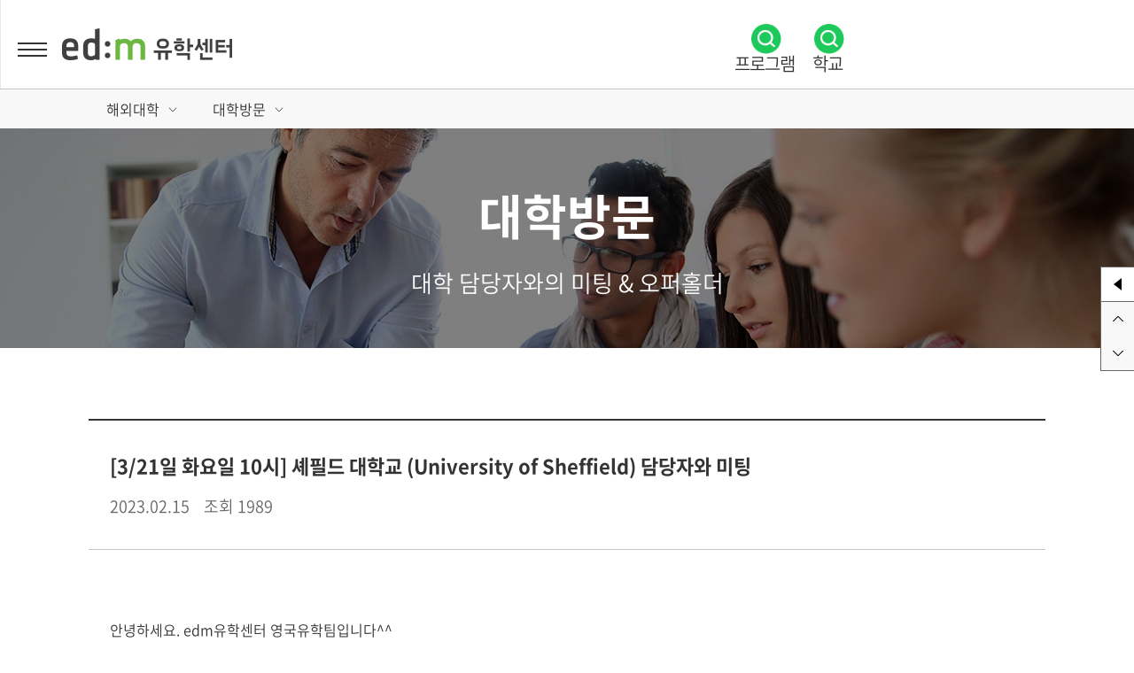

--- FILE ---
content_type: text/html; charset=UTF-8
request_url: https://www.edmuhak.com/university-abroad/uni-staff-meeting/200
body_size: 22728
content:
<!doctype html>
<html lang="ko" class="">
<head>
    

    
    
    <title>[3/21일 화요일 10시] 셰필드 대학교 (University of Sheffield) 담당자와 미팅 - edm유학센터</title>
    <meta charset="utf-8">
    <meta http-equiv="X-UA-Compatible" content="IE=edge"/>
    <meta name="viewport" content="width=device-width, initial-scale=1">
    <meta http-equiv="Content-Script-Type" content="text/javascript">
    <meta http-equiv="Content-Style-Type" content="text/css">
    <!-- 페이지 로딩 후 다시 요청을 할 때, https로 요청하라는 명령어 -->
    <meta http-equiv="Content-Security-Policy" content="upgrade-insecure-requests">
    <!-- Facebook Attribution Reporting 권한 설정 -->
    <meta http-equiv="Permissions-Policy" content="attribution-reporting=(self https://www.facebook.com)">
    <!-- -->
    <meta name="title" content="[3/21일 화요일 10시] 셰필드 대학교 (University of Sheffield) 담당자와 미팅 - edm유학센터"/>

    <meta name="url" content="https://www.edmuhak.com/university-abroad/uni-staff-meeting/200" />

    
    <meta name="naver-site-verification" content="eb2a7e65331d827b2d17e594a49fb25b756a16d2" />

    <meta property="og:type" content="article" />
    <meta property="article:author" content="edm유학센터">
    <meta property="article:publisher" content="edm유학센터">
    

    
    <meta name="robots" content="index,follow" />


    <meta property="og:title" content="[3/21일 화요일 10시] 셰필드 대학교 (University of Sheffield) 담당자와 미팅 - edm유학센터"/>
    <meta property="og:image" content="https://s3.ap-northeast-2.amazonaws.com/img.edmuhak.com/uhak/r/v1/meta/202304260929_8c246d4480ba28c4a76fc8e097cd2bb2.jpg?v=250109"/>
    <meta property="og:url" content="https://www.edmuhak.com/university-abroad/uni-staff-meeting/200"/>
    <meta property="og:locale" content="ko-KR" />



    

    <!-- PWA Config -->
    <meta name="apple-mobile-web-app-title" content="edm유학센터"/>
    <meta name="mobile-web-app-capable" content="yes">
    <meta name="apple-mobile-web-app-status-bar-style" content="black-translucent">
    <link rel="apple-touch-icon" href="/assets/icon/icon_152.png">

    <link rel="manifest" href="/manifest.json">
    

    <!-- CSRF Token -->
    <meta name="csrf-token" content="AuMQVIwVx3XtbS0IPWkeXuqV17fcucYtk6SMlkFg">

    <!-- RSS -->
    <link rel="alternate" type="application/rss+xml" title="대학 유학 정보 RSS" href="https://www.edmuhak.com/univ_info_rss.xml ">

    <!-- Google Tag Manager --> <!-- 2023.03.07 사용 시작-->
    <script>
        (function(w,d,s,l,i){w[l]=w[l]||[];w[l].push({'gtm.start':
                new Date().getTime(),event:'gtm.js'});var f=d.getElementsByTagName(s)[0],
            j=d.createElement(s),dl=l!='dataLayer'?'&l='+l:'';j.async=true;j.src=
            'https://www.googletagmanager.com/gtm.js?id='+i+dl;f.parentNode.insertBefore(j,f);
        })(window,document,'script','dataLayer','GTM-TR6289D');
    </script>
    <!-- End Google Tag Manager -->

    <!-- Fonts -->
    <link rel="dns-prefetch" href="//fonts.gstatic.com">
    <link rel="dns-prefetch" href="//s3.ap-northeast-2.amazonaws.com">
    <link rel="dns-prefetch" href="//fonts.googleapis.com">
    <link rel="dns-prefetch" href="//t1.daumcdn.net">
    <link rel="dns-prefetch" href="//wcs.naver.net">
    <link href="https://fonts.googleapis.com/css?family=Nunito:200,600" rel="stylesheet">

    <link rel="shortcut icon" type="image/x-icon" href="https://s3.ap-northeast-2.amazonaws.com/img.edmuhak.com/uhak/r/v1/common/favicon_new1.ico">

            <link rel="canonical" href="https://www.edmuhak.com/university-abroad/uni-staff-meeting/200">
    
    <!-- Styles -->
    <link href="/css/app.css" rel="stylesheet">
    <link rel="stylesheet" type="text/css" href="/css/common.css?ver=20260118"/>
    <link rel="stylesheet" type="text/css" href="/css/pages.css?ver=20260118"/>
    <link rel="stylesheet" type="text/css" href="/css/popup-login.css?ver=20260118"/>
    <link rel="stylesheet" href="/assets/swiper/css/swiper.min.css?ver=20220310">

    <link rel="stylesheet" href="/storage/asset/css_style-1669336417.css" />

    <!-- Scripts -->
    <script type="text/javascript">
        const Agent = {
            isMobile: false,
            isTablet: false,
            isDesktop: false
        };
    </script>
    <script type="text/javascript" src="/js/app.js"></script>
    <script type="text/javascript" src="/js/common.js?ver=20260118"></script>
    <script type="text/javascript" src="/js/default-ui.js?ver=20220425"></script>
    <script type="text/javascript" src="/js/analytics.js?ver=20200716"></script>
    <script type="text/javascript" src="/js/ui-ajax.js"></script>
    <script type="text/javascript" src="/js/jquery.bxslider.min.js"></script>
    <script type="text/javascript" src="/js/slick.min.js"></script>
    <script src="/assets/swiper/js/swiper.min.js?ver=20220310"></script>

    <script type="application/ld+json">
    {
        "@context": "http://schema.org",
        "@type": "Organization",
        "name": "edm유학센터",
        "url": "https://www.edmuhak.com",
        "telephone": "1833-2341",
        "logo": "https://s3.ap-northeast-2.amazonaws.com/img.edmuhak.com/uhak/r/v1/common/edm-main-logo-x2.png",
        "description": "미국, 영국, 캐나다, 호주, 뉴질랜드, 필리핀, 말레이시아 등 영어권 국가의 어학연수, 초중고/대학/대학원 유학, 아트유학 등에 관한 유학 컨설팅(국내 최고 유학전문가들 1:1 상담)을 제공합니다.",
        "sameAs": [
            "https://www.instagram.com/edm_uhak",
            "https://www.youtube.com/channel/UC_dhoTiObOmIgqZ7wDsa4og",
            "https://www.facebook.com/edmuhak",
            "https://blog.naver.com/edm_uhakcenter",
            "https://tv.naver.com/edmuhak",
            "https://twitter.com/edmuhak"
        ]
    }
    </script>

    <!--카카오픽셀 설치-->
<script type="text/javascript" charset="UTF-8" src="//t1.daumcdn.net/adfit/static/kp.js"></script>
<script type="text/javascript">
      kakaoPixel('487419694029060488').pageView();
</script>

<!-- Global site tag (gtag.js) - Google Analytics --> <!-- 2023.03.07 부로 사용 안함 -->








<!-- Facebook Pixel Code -->
<script>
    !function(f,b,e,v,n,t,s){if(f.fbq)return;n=f.fbq=function(){n.callMethod?n.callMethod.apply(n,arguments):n.queue.push(arguments)};if(!f._fbq)f._fbq=n;n.push=n;n.loaded=!0;n.version='2.0';n.queue=[];t=b.createElement(e);t.async=!0;t.src=v;s=b.getElementsByTagName(e)[0];s.parentNode.insertBefore(t,s)}(window,document,'script','https://connect.facebook.net/en_US/fbevents.js');
    fbq('init', '206096433812277'); // Insert your pixel ID here.
    fbq('track', 'PageView');
</script>
<noscript><img height="1" width="1" style="display:none" src="https://www.facebook.com/tr?id=206096433812277&ev=PageView&noscript=1"/></noscript>
<!-- End Facebook Pixel Code -->

<!-- PlayD TERA Log Definition Script Start -->
<script>
    (function(win,name){
        win['LogAnalyticsObject']=name;
        win[name]=win[name]||function(){(win[name].q=win[name].q||[]).push(arguments)}
    })(window,'_LA');
</script>

        <link rel="stylesheet" type="text/css" href="/css/board/common.css"/>
    <link rel="stylesheet" type="text/css" href="/css/board/uni-staff-meeting/board.css"/>
</head>
<body class="mo">
    <!-- Google Tag Manager (noscript) --> <!-- 2023.03.07 사용 시작-->
    <noscript>
        <iframe src="https://www.googletagmanager.com/ns.html?id=GTM-TR6289D" height="0" width="0" style="display:none;visibility:hidden"></iframe>
    </noscript>
    <!-- End Google Tag Manager (noscript) -->

    <div id="app">
                <!-- 상단 배너 영역 -->
        <div class="header-banner">
                    </div>


        <!-- 헤더영역 : 로고 및 네비게이션 -->
        <div class="layout-header">

            <!-- 로고영역 -->
<div class="area-header-logo">
    <a href="https://www.edmuhak.com">edm유학센터</a>
    <div class="mo-family-site"> <!-- [D]: 모바일용 사이트 바로가기 영역 추가 -->
        <button class="toggle-fsl"></button>
        <ul class="site-list">
            <li><a href="https://www.edm-art.com" target="_blank" class="ui-link" rel="nofollow"><img src="https://s3.ap-northeast-2.amazonaws.com/img.edmedu.com/common/logo/logo_edmart.png" alt="이디엠 아트"></a></li>
            <li><a href="https://portfolio.edm-art.com/" target="_blank" class="ui-link" rel="nofollow"><img src="https://s3.ap-northeast-2.amazonaws.com/img.edmedu.com/common/logo/logo_edmportfolio.png" alt="이디엠 포트폴리오"></a></li>
            <li><a href="/camp" target="_blank" class="ui-link" rel="nofollow"><img src="https://s3.ap-northeast-2.amazonaws.com/img.edmuhak.com/uhak/r/v1/camp/main/camp-logo.svg" alt="이디엠 캠프" style="height: 1.7rem;"></a></li>
            <li><a href="https://www.edmclass.com/academy/" target="_blank" class="ui-link" rel="nofollow"><img src="https://s3.ap-northeast-2.amazonaws.com/img.edmedu.com/common/logo/logo_edmielts.png" alt="이디엠 어학센터"></a></li>
        </ul>
    </div>
</div>
<nav class="mobile-bottom-nav" id="mobile-bottom-nav">
    <ul class="mobile-bottom-nav-wrap">
        <li><a data-href="" href="/">홈</a></li>
        <li><a data-href="language-abroad" href="/language-abroad">어학연수</a></li>
        <li><a data-href="university-abroad" href="/university-abroad">해외대학</a></li>
        <li><a data-href="junior-abroad" href="/junior-abroad">조기유학</a></li>
        <li><a data-href="working-holiday" href="/working-holiday">워홀&#183;인턴쉽</a></li>
        <li><a data-href="review" href="/review">유학후기</a></li>
        <li><a data-href="edm" href="/edm">edm유학센터</a></li>
    </ul>
</nav>
<!-- 모바일토글버튼 : 작업필요 -->
<div class="toggle-gnb">
    <span>메뉴</span>
</div>
<!-- 모바일 토글영역 -->
<div class="mobile-nav-wrap">
    <!-- 유틸영역 -->
    <div class="area-header-utility">
                <div class="flex-wrap" style="width: 100%;">
            <div class="family-site">
                <a href="/" target="_blank">edm유학센터</a>
                <a href="https://www.edm-art.com" rel="nofollow" target="_blank">edm아트유학</a>
                <a href="https://portfolio.edm-art.com" rel="nofollow" target="_blank">edm포트폴리오</a>
                <a href="/camp" rel="nofollow" target="_blank">edm해외영어캠프</a>
                <a href="https://www.edmclass.com/academy" rel="nofollow" target="_blank">edm아이엘츠</a>
            </div>
            <div class="member-util">
                                    <a href="javascript:window.open('/service/calculator', 'calculator', 'width=800, height=800, status=no, menubar=no, toolbar=no, resizable=no')" class="calculator">주수계산</a>
                    <a href="https://www.edmuhak.com/auth/login/uhak"  class="member-login" rel="nofollow">로그인</a>
                    <a href="https://www.edmuhak.com/auth/signup/index"  class="member-join">회원가입</a>
                            </div>
        </div>
            </div>
    <!-- 네비영역 -->
            <div class="area-header-navigation">
    <div class="flex-wrap">
        <button type="button" class="site-map-open">
            <span class="site-map-icon">사이트맵</span>
        </button>
        <nav class="gnb">
            <ul class="gnb-dep1">
                                                                                    <li>
                            <a href="/language-abroad">어학연수</a>
                            <div class="gnb-sub-wrap">
                                













                                                                    <div class="gnb-sub">
                                        
                                                                                    <div class="gnb-quick">
                                                                                                    <a href="/language-abroad">어학연수 메인</a>
                                                                                            </div>
                                        
                                                                                    <ul class="gnb-dep2">
                                                                                                    <li>
                                                        <a href="/programs/language-abroad?sort=latest&amp;country%5B%5D=1">미국</a>
                                                                                                                    <ul class="gnb-dep3">
                                                                                                                                    <li>
                                                                        <a href="/programs/language-abroad?sort=latest&amp;country%5B%5D=1">추천 프로그램</a>
                                                                                                                                            </li>
                                                                                                                                    <li>
                                                                        <a href="/language-abroad/usa/language-training-guide-usa">미국 어학연수 가이드</a>
                                                                                                                                            </li>
                                                                                                                                    <li>
                                                                        <a href="/language-abroad/usa/new-york">미국 주요도시</a>
                                                                                                                                                    <ul class="gnb-dep4">
                                                                                                                                                                    <li>
                                                                                        <a href="/language-abroad/usa/new-york">뉴욕</a>
                                                                                    </li>
                                                                                                                                                                    <li>
                                                                                        <a href="/language-abroad/usa/boston">보스턴</a>
                                                                                    </li>
                                                                                                                                                                    <li>
                                                                                        <a href="/language-abroad/usa/san-francisco">샌프란시스코</a>
                                                                                    </li>
                                                                                                                                                                    <li>
                                                                                        <a href="/language-abroad/usa/san-diego">샌디에고</a>
                                                                                    </li>
                                                                                                                                                                    <li>
                                                                                        <a href="/language-abroad/usa/los-angeles">로스엔젤레스</a>
                                                                                    </li>
                                                                                                                                                                    <li>
                                                                                        <a href="/language-abroad/usa/chicago">시카고</a>
                                                                                    </li>
                                                                                                                                                            </ul>
                                                                                                                                            </li>
                                                                                                                            </ul>
                                                                                                            </li>
                                                                                                    <li>
                                                        <a href="/programs/language-abroad?sort=latest&amp;country%5B%5D=2">영국</a>
                                                                                                                    <ul class="gnb-dep3">
                                                                                                                                    <li>
                                                                        <a href="/programs/language-abroad?sort=latest&amp;country%5B%5D=2">추천 프로그램</a>
                                                                                                                                            </li>
                                                                                                                                    <li>
                                                                        <a href="/language-abroad/uk/language-training-guide-uk">영국 어학연수 가이드</a>
                                                                                                                                            </li>
                                                                                                                                    <li>
                                                                        <a href="/language-abroad/uk/london">영국 주요도시</a>
                                                                                                                                                    <ul class="gnb-dep4">
                                                                                                                                                                    <li>
                                                                                        <a href="/language-abroad/uk/london">런던</a>
                                                                                    </li>
                                                                                                                                                                    <li>
                                                                                        <a href="/language-abroad/uk/cambridge">캠브리지</a>
                                                                                    </li>
                                                                                                                                                                    <li>
                                                                                        <a href="/language-abroad/uk/oxford">옥스포드</a>
                                                                                    </li>
                                                                                                                                                                    <li>
                                                                                        <a href="/language-abroad/uk/bournemouth">본머스</a>
                                                                                    </li>
                                                                                                                                                                    <li>
                                                                                        <a href="/language-abroad/uk/brighton">브라이튼</a>
                                                                                    </li>
                                                                                                                                                                    <li>
                                                                                        <a href="/language-abroad/uk/manchester">맨체스터</a>
                                                                                    </li>
                                                                                                                                                                    <li>
                                                                                        <a href="/language-abroad/uk/bristol">브리스톨</a>
                                                                                    </li>
                                                                                                                                                            </ul>
                                                                                                                                            </li>
                                                                                                                            </ul>
                                                                                                            </li>
                                                                                                    <li>
                                                        <a href="/programs/language-abroad?sort=latest&amp;country%5B%5D=3">캐나다</a>
                                                                                                                    <ul class="gnb-dep3">
                                                                                                                                    <li>
                                                                        <a href="/programs/language-abroad?sort=latest&amp;country%5B%5D=3">추천 프로그램</a>
                                                                                                                                            </li>
                                                                                                                                    <li>
                                                                        <a href="/language-abroad/canada/language-training-guide-canada">캐나다 어학연수 가이드</a>
                                                                                                                                            </li>
                                                                                                                                    <li>
                                                                        <a href="/language-abroad/canada/vancouver">캐나다 주요도시</a>
                                                                                                                                                    <ul class="gnb-dep4">
                                                                                                                                                                    <li>
                                                                                        <a href="/language-abroad/canada/vancouver">밴쿠버</a>
                                                                                    </li>
                                                                                                                                                                    <li>
                                                                                        <a href="/language-abroad/canada/toronto">토론토</a>
                                                                                    </li>
                                                                                                                                                                    <li>
                                                                                        <a href="/language-abroad/canada/calgary">캘거리</a>
                                                                                    </li>
                                                                                                                                                                    <li>
                                                                                        <a href="/language-abroad/canada/montreal">몬트리올</a>
                                                                                    </li>
                                                                                                                                                                    <li>
                                                                                        <a href="/language-abroad/canada/victoria">빅토리아</a>
                                                                                    </li>
                                                                                                                                                            </ul>
                                                                                                                                            </li>
                                                                                                                            </ul>
                                                                                                            </li>
                                                                                                    <li>
                                                        <a href="/programs/language-abroad?sort=latest&amp;country%5B%5D=4">호주</a>
                                                                                                                    <ul class="gnb-dep3">
                                                                                                                                    <li>
                                                                        <a href="/programs/language-abroad?sort=latest&amp;country%5B%5D=4">추천 프로그램</a>
                                                                                                                                            </li>
                                                                                                                                    <li>
                                                                        <a href="/language-abroad/australia/language-training-guide-australia">호주 어학연수 가이드</a>
                                                                                                                                            </li>
                                                                                                                                    <li>
                                                                        <a href="/language-abroad/australia/sydney">호주 주요도시</a>
                                                                                                                                                    <ul class="gnb-dep4">
                                                                                                                                                                    <li>
                                                                                        <a href="/language-abroad/australia/sydney">시드니</a>
                                                                                    </li>
                                                                                                                                                                    <li>
                                                                                        <a href="/language-abroad/australia/brisbane">브리즈번</a>
                                                                                    </li>
                                                                                                                                                                    <li>
                                                                                        <a href="/language-abroad/australia/melbourne">멜버른</a>
                                                                                    </li>
                                                                                                                                                                    <li>
                                                                                        <a href="/language-abroad/australia/gold-coast">골드코스트</a>
                                                                                    </li>
                                                                                                                                                                    <li>
                                                                                        <a href="/language-abroad/australia/perth">퍼스</a>
                                                                                    </li>
                                                                                                                                                            </ul>
                                                                                                                                            </li>
                                                                                                                            </ul>
                                                                                                            </li>
                                                                                                    <li>
                                                        <a href="/programs/language-abroad?sort=latest&amp;country%5B%5D=5">필리핀</a>
                                                                                                                    <ul class="gnb-dep3">
                                                                                                                                    <li>
                                                                        <a href="/programs/language-abroad?sort=latest&amp;country%5B%5D=5">추천 프로그램</a>
                                                                                                                                            </li>
                                                                                                                                    <li>
                                                                        <a href="/language-abroad/philippines/language-training-guide-philippines">필리핀 어학연수 가이드</a>
                                                                                                                                            </li>
                                                                                                                                    <li>
                                                                        <a href="/language-abroad/philippines/cebu">필리핀 주요도시</a>
                                                                                                                                                    <ul class="gnb-dep4">
                                                                                                                                                                    <li>
                                                                                        <a href="/language-abroad/philippines/cebu">세부</a>
                                                                                    </li>
                                                                                                                                                                    <li>
                                                                                        <a href="/language-abroad/philippines/baguio">바기오</a>
                                                                                    </li>
                                                                                                                                                            </ul>
                                                                                                                                            </li>
                                                                                                                            </ul>
                                                                                                            </li>
                                                                                                    <li>
                                                        <a href="/programs/language-abroad?sort=latest&amp;country%5B%5D=6">아일랜드</a>
                                                                                                                    <ul class="gnb-dep3">
                                                                                                                                    <li>
                                                                        <a href="/programs/language-abroad?sort=latest&amp;country%5B%5D=6">추천 프로그램</a>
                                                                                                                                            </li>
                                                                                                                                    <li>
                                                                        <a href="/language-abroad/ireland/language-training-guide-ireland">아일랜드 어학연수 가이드</a>
                                                                                                                                            </li>
                                                                                                                                    <li>
                                                                        <a href="/language-abroad/ireland/dublin">아일랜드 주요도시</a>
                                                                                                                                                    <ul class="gnb-dep4">
                                                                                                                                                                    <li>
                                                                                        <a href="/language-abroad/ireland/dublin">더블린</a>
                                                                                    </li>
                                                                                                                                                                    <li>
                                                                                        <a href="/language-abroad/ireland/cork">코크</a>
                                                                                    </li>
                                                                                                                                                            </ul>
                                                                                                                                            </li>
                                                                                                                            </ul>
                                                                                                            </li>
                                                                                                    <li>
                                                        <a href="/programs/language-abroad?sort=latest&amp;country%5B%5D=7">뉴질랜드</a>
                                                                                                                    <ul class="gnb-dep3">
                                                                                                                                    <li>
                                                                        <a href="/programs/language-abroad?sort=latest&amp;country%5B%5D=7">추천 프로그램</a>
                                                                                                                                            </li>
                                                                                                                                    <li>
                                                                        <a href="/language-abroad/new-zealand/language-training-guide-new-zealand">뉴질랜드 어학연수 가이드</a>
                                                                                                                                            </li>
                                                                                                                                    <li>
                                                                        <a href="/language-abroad/new-zealand/auckland">뉴질랜드 주요도시</a>
                                                                                                                                                    <ul class="gnb-dep4">
                                                                                                                                                                    <li>
                                                                                        <a href="/language-abroad/new-zealand/auckland">오클랜드</a>
                                                                                    </li>
                                                                                                                                                            </ul>
                                                                                                                                            </li>
                                                                                                                            </ul>
                                                                                                            </li>
                                                                                                    <li>
                                                        <a href="/programs/language-abroad?sort=latest&amp;country%5B%5D=8">몰타</a>
                                                                                                                    <ul class="gnb-dep3">
                                                                                                                                    <li>
                                                                        <a href="/programs/language-abroad?sort=latest&amp;country%5B%5D=8">추천 프로그램</a>
                                                                                                                                            </li>
                                                                                                                                    <li>
                                                                        <a href="/language-abroad/malta/language-training-guide-malta">몰타 어학연수 가이드</a>
                                                                                                                                            </li>
                                                                                                                                    <li>
                                                                        <a href="/language-abroad/malta/st-julians">몰타 주요도시</a>
                                                                                                                                                    <ul class="gnb-dep4">
                                                                                                                                                                    <li>
                                                                                        <a href="/language-abroad/malta/st-julians">세인트줄리앙스</a>
                                                                                    </li>
                                                                                                                                                                    <li>
                                                                                        <a href="/language-abroad/malta/sliema">슬리에마</a>
                                                                                    </li>
                                                                                                                                                            </ul>
                                                                                                                                            </li>
                                                                                                                            </ul>
                                                                                                            </li>
                                                                                                    <li>
                                                        <a href="/language-abroad/lang-abroad-info">어학연수 정보</a>
                                                                                                            </li>
                                                                                            </ul>
                                                                            </div>
                                                            </div>
                        </li>
                                                                                                                                <li>
                            <a href="/university-abroad">해외대학</a>
                            <div class="gnb-sub-wrap">
                                













                                                                    <div class="gnb-sub">
                                        
                                                                                    <div class="gnb-quick">
                                                                                                    <a href="/university-abroad">해외대학 메인</a>
                                                                                            </div>
                                        
                                                                                    <ul class="gnb-dep2">
                                                                                                    <li>
                                                        <a href="/university-abroad/uk/uk-main">영국</a>
                                                                                                                    <ul class="gnb-dep3">
                                                                                                                                    <li>
                                                                        <a href="/university-abroad/uk/uk-main">영국유학 메인</a>
                                                                                                                                            </li>
                                                                                                                                    <li>
                                                                        <a href="/schoolinfo/university-abroad?country=1">영국 대학교 검색</a>
                                                                                                                                            </li>
                                                                                                                                    <li>
                                                                        <a href="/programs/university-abroad?sort=latest&amp;country%5B%5D=2">추천 프로그램</a>
                                                                                                                                            </li>
                                                                                                                                    <li>
                                                                        <a href="/university-abroad/uk/why">영국 유학 가이드</a>
                                                                                                                                                    <ul class="gnb-dep4">
                                                                                                                                                                    <li>
                                                                                        <a href="/university-abroad/uk/why">Why 영국</a>
                                                                                    </li>
                                                                                                                                                                    <li>
                                                                                        <a href="/university-abroad/uk/study-abroad-expenses">영국유학 비용</a>
                                                                                    </li>
                                                                                                                                                                    <li>
                                                                                        <a href="/university-abroad/uk/student-visa">영국학생비자</a>
                                                                                    </li>
                                                                                                                                                                    <li>
                                                                                        <a href="/university-abroad/uk/solutions">영국유학 합격솔루션</a>
                                                                                    </li>
                                                                                                                                                            </ul>
                                                                                                                                            </li>
                                                                                                                                    <li>
                                                                        <a href="/university-abroad/uk/school-ranking">영국 대학 순위</a>
                                                                                                                                            </li>
                                                                                                                                    <li>
                                                                        <a href="/university-abroad/uk/foundation">영국유학 과정안내</a>
                                                                                                                                                    <ul class="gnb-dep4">
                                                                                                                                                                    <li>
                                                                                        <a href="/university-abroad/uk/foundation">영국파운데이션</a>
                                                                                    </li>
                                                                                                                                                                    <li>
                                                                                        <a href="/university-abroad/uk/bachelors-course">영국대학 학사과정</a>
                                                                                    </li>
                                                                                                                                                                    <li>
                                                                                        <a href="/university-abroad/uk/school-transfer">영국대학편입</a>
                                                                                    </li>
                                                                                                                                                                    <li>
                                                                                        <a href="/university-abroad/uk/pre-master">영국프리마스터</a>
                                                                                    </li>
                                                                                                                                                                    <li>
                                                                                        <a href="/university-abroad/uk/pre-sessional">영국대학 프리세셔널</a>
                                                                                    </li>
                                                                                                                                                            </ul>
                                                                                                                                            </li>
                                                                                                                                    <li>
                                                                        <a href="/university-abroad/uk/major-school-list">영국대학 전공별 추천학교</a>
                                                                                                                                            </li>
                                                                                                                            </ul>
                                                                                                            </li>
                                                                                                    <li>
                                                        <a href="/programs/university-abroad?sort=latest&amp;country%5B%5D=1">미국</a>
                                                                                                                    <ul class="gnb-dep3">
                                                                                                                                    <li>
                                                                        <a href="/programs/university-abroad?sort=latest&amp;country%5B%5D=1">추천 프로그램</a>
                                                                                                                                            </li>
                                                                                                                                    <li>
                                                                        <a href="/university-abroad/usa/uni-guide-usa">미국 유학 가이드</a>
                                                                                                                                            </li>
                                                                                                                                    <li>
                                                                        <a href="/university-abroad/usa/school-ranking">미국 대학 순위</a>
                                                                                                                                            </li>
                                                                                                                            </ul>
                                                                                                            </li>
                                                                                                    <li>
                                                        <a href="/programs/university-abroad?sort=latest&amp;country%5B%5D=3">캐나다</a>
                                                                                                                    <ul class="gnb-dep3">
                                                                                                                                    <li>
                                                                        <a href="/programs/university-abroad?sort=latest&amp;country%5B%5D=3">추천 프로그램</a>
                                                                                                                                            </li>
                                                                                                                                    <li>
                                                                        <a href="/university-abroad/canada/uni-guide-canada">캐나다 유학 가이드</a>
                                                                                                                                            </li>
                                                                                                                                    <li>
                                                                        <a href="/university-abroad/canada/engineering-canada">캐나다 전공별 추천학교</a>
                                                                                                                                                    <ul class="gnb-dep4">
                                                                                                                                                                    <li>
                                                                                        <a href="/university-abroad/canada/engineering-canada">엔지니어링</a>
                                                                                    </li>
                                                                                                                                                                    <li>
                                                                                        <a href="/university-abroad/canada/it-canada">IT</a>
                                                                                    </li>
                                                                                                                                                                    <li>
                                                                                        <a href="/university-abroad/canada/medical-service-canada">의료서비스</a>
                                                                                    </li>
                                                                                                                                                                    <li>
                                                                                        <a href="/university-abroad/canada/business-canada">비즈니스</a>
                                                                                    </li>
                                                                                                                                                                    <li>
                                                                                        <a href="/university-abroad/canada/childhood-education-canada">유아교육 </a>
                                                                                    </li>
                                                                                                                                                                    <li>
                                                                                        <a href="/university-abroad/canada/design-canada">디자인</a>
                                                                                    </li>
                                                                                                                                                                    <li>
                                                                                        <a href="/university-abroad/canada/culinary-arts-canada">요리</a>
                                                                                    </li>
                                                                                                                                                                    <li>
                                                                                        <a href="/university-abroad/canada/hospitality-canada">호텔 관광경영</a>
                                                                                    </li>
                                                                                                                                                            </ul>
                                                                                                                                            </li>
                                                                                                                            </ul>
                                                                                                            </li>
                                                                                                    <li>
                                                        <a href="/programs/university-abroad?sort=latest&amp;country%5B%5D=4">호주</a>
                                                                                                                    <ul class="gnb-dep3">
                                                                                                                                    <li>
                                                                        <a href="/programs/university-abroad?sort=latest&amp;country%5B%5D=4">추천 프로그램</a>
                                                                                                                                            </li>
                                                                                                                                    <li>
                                                                        <a href="/university-abroad/austrailia/uni-guide-austrailia">호주 유학 가이드</a>
                                                                                                                                            </li>
                                                                                                                                    <li>
                                                                        <a href="/university-abroad/austrailia/culinary-arts-austrailia">호주 전공별 추천학교</a>
                                                                                                                                                    <ul class="gnb-dep4">
                                                                                                                                                                    <li>
                                                                                        <a href="/university-abroad/austrailia/culinary-arts-austrailia">요리</a>
                                                                                    </li>
                                                                                                                                                                    <li>
                                                                                        <a href="/university-abroad/austrailia/nursing-austrailia">간호</a>
                                                                                    </li>
                                                                                                                                                                    <li>
                                                                                        <a href="/university-abroad/austrailia/automotive-austrailia">자동차정비</a>
                                                                                    </li>
                                                                                                                                                                    <li>
                                                                                        <a href="/university-abroad/austrailia/bricklaying-austrailia">미장</a>
                                                                                    </li>
                                                                                                                                                                    <li>
                                                                                        <a href="/university-abroad/austrailia/electrical-austrailia">전기공학</a>
                                                                                    </li>
                                                                                                                                                                    <li>
                                                                                        <a href="/university-abroad/austrailia/education-austrailia">교육</a>
                                                                                    </li>
                                                                                                                                                                    <li>
                                                                                        <a href="/university-abroad/austrailia/computer-science-austrailia">컴퓨터공학</a>
                                                                                    </li>
                                                                                                                                                                    <li>
                                                                                        <a href="/university-abroad/austrailia/physiotherapy-austrailia">물리치료</a>
                                                                                    </li>
                                                                                                                                                            </ul>
                                                                                                                                            </li>
                                                                                                                            </ul>
                                                                                                            </li>
                                                                                                    <li>
                                                        <a href="/programs/university-abroad?sort=latest&amp;country%5B%5D=9">네덜란드</a>
                                                                                                                    <ul class="gnb-dep3">
                                                                                                                                    <li>
                                                                        <a href="/programs/university-abroad?sort=latest&amp;country%5B%5D=9">추천 프로그램</a>
                                                                                                                                            </li>
                                                                                                                            </ul>
                                                                                                            </li>
                                                                                                    <li>
                                                        <a href="/programs/university-abroad?sort=latest&amp;country%5B%5D=10">스위스</a>
                                                                                                                    <ul class="gnb-dep3">
                                                                                                                                    <li>
                                                                        <a href="/programs/university-abroad?sort=latest&amp;country%5B%5D=10">추천 프로그램</a>
                                                                                                                                            </li>
                                                                                                                            </ul>
                                                                                                            </li>
                                                                                                    <li>
                                                        <a href="/programs/university-abroad?sort=latest&amp;country%5B%5D=11">싱가포르</a>
                                                                                                                    <ul class="gnb-dep3">
                                                                                                                                    <li>
                                                                        <a href="/programs/university-abroad?sort=latest&amp;country%5B%5D=11">추천 프로그램</a>
                                                                                                                                            </li>
                                                                                                                            </ul>
                                                                                                            </li>
                                                                                                    <li>
                                                        <a href="/university-abroad/result">실시간합격현황</a>
                                                                                                            </li>
                                                                                                    <li>
                                                        <a href="/university-abroad/latest-news">대학최신소식</a>
                                                                                                            </li>
                                                                                                    <li>
                                                        <a href="/university-abroad/uni-staff-meeting">대학방문</a>
                                                                                                            </li>
                                                                                                    <li>
                                                        <a href="/university-abroad/univ-abroad-info">유학정보</a>
                                                                                                            </li>
                                                                                            </ul>
                                                                            </div>
                                                            </div>
                        </li>
                                                                                                                                <li>
                            <a href="/junior-abroad">조기유학</a>
                            <div class="gnb-sub-wrap">
                                













                                                                    <div class="gnb-sub">
                                        
                                                                                    <div class="gnb-quick">
                                                                                                    <a href="/junior-abroad">조기유학 메인</a>
                                                                                            </div>
                                        
                                                                                    <ul class="gnb-dep2">
                                                                                                    <li>
                                                        <a href="/programs/junior-abroad?sort=latest&amp;country%5B%5D=1">미국</a>
                                                                                                                    <ul class="gnb-dep3">
                                                                                                                                    <li>
                                                                        <a href="/programs/junior-abroad?sort=latest&amp;country%5B%5D=1">추천 프로그램</a>
                                                                                                                                            </li>
                                                                                                                                    <li>
                                                                        <a href="/junior-abroad/usa/junior-guide-usa">미국 조기유학 가이드</a>
                                                                                                                                            </li>
                                                                                                                            </ul>
                                                                                                            </li>
                                                                                                    <li>
                                                        <a href="/programs/junior-abroad?sort=latest&amp;country%5B%5D=2">영국</a>
                                                                                                                    <ul class="gnb-dep3">
                                                                                                                                    <li>
                                                                        <a href="/programs/junior-abroad?sort=latest&amp;country%5B%5D=2">추천 프로그램</a>
                                                                                                                                            </li>
                                                                                                                                    <li>
                                                                        <a href="/junior-abroad/uk/junior-guide-uk">영국 조기유학 가이드</a>
                                                                                                                                            </li>
                                                                                                                            </ul>
                                                                                                            </li>
                                                                                                    <li>
                                                        <a href="/programs/junior-abroad?sort=latest&amp;country%5B%5D=3">캐나다</a>
                                                                                                                    <ul class="gnb-dep3">
                                                                                                                                    <li>
                                                                        <a href="/programs/junior-abroad?sort=latest&amp;country%5B%5D=3">추천 프로그램</a>
                                                                                                                                            </li>
                                                                                                                                    <li>
                                                                        <a href="/junior-abroad/canada/junior-guide-canada">캐나다 조기유학 가이드</a>
                                                                                                                                            </li>
                                                                                                                            </ul>
                                                                                                            </li>
                                                                                                    <li>
                                                        <a href="/programs/junior-abroad?sort=latest&amp;country%5B%5D=7">뉴질랜드</a>
                                                                                                                    <ul class="gnb-dep3">
                                                                                                                                    <li>
                                                                        <a href="/programs/junior-abroad?sort=latest&amp;country%5B%5D=7">추천 프로그램</a>
                                                                                                                                            </li>
                                                                                                                                    <li>
                                                                        <a href="/junior-abroad/new-zealand/junior-guide-new-zealand">뉴질랜드 조기유학 가이드</a>
                                                                                                                                            </li>
                                                                                                                            </ul>
                                                                                                            </li>
                                                                                                    <li>
                                                        <a href="/programs/junior-abroad?country%5B%5D=5&amp;sort=latest">필리핀</a>
                                                                                                                    <ul class="gnb-dep3">
                                                                                                                                    <li>
                                                                        <a href="/programs/junior-abroad?country%5B%5D=5&amp;sort=latest">추천 프로그램</a>
                                                                                                                                            </li>
                                                                                                                            </ul>
                                                                                                            </li>
                                                                                                    <li>
                                                        <a href="/junior-abroad/column">조기유학 칼럼</a>
                                                                                                            </li>
                                                                                                    <li>
                                                        <a href="/junior-abroad/compliment-edm">칭찬해요 edm</a>
                                                                                                            </li>
                                                                                                    <li>
                                                        <a href="/camp">해외영어캠프</a>
                                                                                                            </li>
                                                                                            </ul>
                                                                            </div>
                                                            </div>
                        </li>
                                                                                                                                <li>
                            <a href="/working-holiday">워홀·인턴쉽</a>
                            <div class="gnb-sub-wrap">
                                













                                                                    <div class="gnb-sub">
                                        
                                                                                    <div class="gnb-quick">
                                                                                                    <a href="/working-holiday">워홀·인턴쉽 메인</a>
                                                                                            </div>
                                        
                                                                                    <ul class="gnb-dep2">
                                                                                            </ul>
                                                                            </div>
                                                            </div>
                        </li>
                                                                                                                                <li>
                            <a href="/review/language-school">유학후기</a>
                            <div class="gnb-sub-wrap">
                                













                                                                    <div class="gnb-sub">
                                        
                                                                                    <div class="gnb-quick">
                                                                                            </div>
                                        
                                                                                    <ul class="gnb-dep2">
                                                                                                    <li>
                                                        <a href="/review/language-school">어학연수 후기</a>
                                                                                                            </li>
                                                                                                    <li>
                                                        <a href="/review/university">대학합격후기</a>
                                                                                                            </li>
                                                                                                    <li>
                                                        <a href="/review/junior-abroad">조기유학후기</a>
                                                                                                            </li>
                                                                                                    <li>
                                                        <a href="/review/thanks-edm">감사해요edm</a>
                                                                                                            </li>
                                                                                            </ul>
                                                                            </div>
                                                            </div>
                        </li>
                                                                                                                                <li>
                            <a href="/edm">edm유학센터</a>
                            <div class="gnb-sub-wrap">
                                













                                                                    <div class="gnb-sub">
                                        
                                                                                    <div class="gnb-quick">
                                                                                            </div>
                                        
                                                                                    <ul class="gnb-dep2">
                                                                                                    <li>
                                                        <a href="/edm">edm유학센터 소개</a>
                                                                                                            </li>
                                                                                                    <li>
                                                        <a href="/edm/pandemic-report">팬데믹 상황 대처 리포트</a>
                                                                                                            </li>
                                                                                                    <li>
                                                        <a href="/edm/branches">지사안내</a>
                                                                                                                    <ul class="gnb-dep3">
                                                                                                                                    <li>
                                                                        <a href="/edm/branches/gangnam">국내지사</a>
                                                                                                                                                    <ul class="gnb-dep4">
                                                                                                                                                                    <li>
                                                                                        <a href="/edm/branches/gangnam">강남</a>
                                                                                    </li>
                                                                                                                                                                    <li>
                                                                                        <a href="/edm/branches/busan">부산</a>
                                                                                    </li>
                                                                                                                                                                    <li>
                                                                                        <a href="/edm/branches/daegu">대구</a>
                                                                                    </li>
                                                                                                                                                            </ul>
                                                                                                                                            </li>
                                                                                                                                    <li>
                                                                        <a href="/edm/branches/london">해외지사</a>
                                                                                                                                                    <ul class="gnb-dep4">
                                                                                                                                                                    <li>
                                                                                        <a href="/edm/branches/london">런던</a>
                                                                                    </li>
                                                                                                                                                                    <li>
                                                                                        <a href="/edm/branches/vancouver">밴쿠버</a>
                                                                                    </li>
                                                                                                                                                                    <li>
                                                                                        <a href="/edm/branches/toronto">토론토</a>
                                                                                    </li>
                                                                                                                                                                    <li>
                                                                                        <a href="/edm/branches/san-diego">뉴욕· 샌프란 · 샌디에고</a>
                                                                                    </li>
                                                                                                                                                                    <li>
                                                                                        <a href="/edm/branches/bsmgc">브리즈번 · 시드니 · 멜버른 </a>
                                                                                    </li>
                                                                                                                                                                    <li>
                                                                                        <a href="/edm/branches/auckland">오클랜드</a>
                                                                                    </li>
                                                                                                                                                                    <li>
                                                                                        <a href="/edm/branches/christchurch">크라이스트처치</a>
                                                                                    </li>
                                                                                                                                                            </ul>
                                                                                                                                            </li>
                                                                                                                            </ul>
                                                                                                            </li>
                                                                                                    <li>
                                                        <a href="/edm/notice">공지사항</a>
                                                                                                            </li>
                                                                                                    <li>
                                                        <a href="/edm/best-awards-2024">2024 베스트 후기 어워드</a>
                                                                                                            </li>
                                                                                            </ul>
                                                                            </div>
                                                            </div>
                        </li>
                                                                                                                                                                                                                                        </ul>
            <div class="program-search">
                <a href="https://www.edmuhak.com/programs">프로그램</a><a href="https://www.edmuhak.com/schoolinfo">학교</a>
            </div>
            <div class="gnb-mobile-quick">
                
                
                
            </div>
        </nav>
    </div>
</div>
    </div>
        </div>


        <!-- container : 컨텐츠 영역 -->
        <div class="layout-container">
            <!-- 사이트 경로 표시 -->
            <div class="area-pages-wayfinding">
        <div class="flex-wrap">
            <ul class="way-curr-dep">
                                    <li>
                                                                                                                                                                                                                                    <a href="javascript:;" class="current">해외대학</a>
                                                                                                                                                                                                                                                                                                                                                                                                                                                                                                                                                                                                                                                                                                                                                                                                                                                                                                                                                                                                                                                                                                                                                                                                                                                                                                                                                                                                                                                                                                                                                                                                        <ul class="lnb-dep1">
                                                                                                                                                        <li><a href="/language-abroad">어학연수</a></li>
                                                                                                                                                                <li><a href="/university-abroad">해외대학</a></li>
                                                                                                                                                                <li><a href="/junior-abroad">조기유학</a></li>
                                                                                                                                                                <li><a href="/working-holiday">워홀·인턴쉽</a></li>
                                                                                                                                                                <li><a href="/review/language-school">유학후기</a></li>
                                                                                                                                                                <li><a href="/edm">edm유학센터</a></li>
                                                                                                                                                                <li><a href="/service/benefit">혜택·서비스</a></li>
                                                                                                                                                                <li><a href="/inquiry">	문의하기</a></li>
                                                                                                                                                                                                                                                                                                                                                                            </ul>
                                            </li>
                                    <li>
                                                                                                                                                                                                                                                                                                                                                                                                                                                                                                                                                                                                                                                                                                                                                                                                                                                                                                                                                                                                                                                                                                                                                                                                                                                                                                                                                                                                                                                                                                                                                                                                                                                                                                                                                                                    <a href="javascript:;" class="current">대학방문</a>
                                                                                                                                                                                                <ul class="lnb-dep2">
                                                                                                                                                        <li>
                                                                                                    <a href="/university-abroad">해외대학 메인</a>
                                                                                            </li>
                                                                                                                                                                <li>
                                                                                                    <a href="/university-abroad/uk/uk-main">영국</a>
                                                                                            </li>
                                                                                                                                                                <li>
                                                                                                    <a href="/programs/university-abroad?sort=latest&amp;country%5B%5D=1">미국</a>
                                                                                            </li>
                                                                                                                                                                <li>
                                                                                                    <a href="/programs/university-abroad?sort=latest&amp;country%5B%5D=3">캐나다</a>
                                                                                            </li>
                                                                                                                                                                <li>
                                                                                                    <a href="/programs/university-abroad?sort=latest&amp;country%5B%5D=4">호주</a>
                                                                                            </li>
                                                                                                                                                                <li>
                                                                                                    <a href="/programs/university-abroad?sort=latest&amp;country%5B%5D=9">네덜란드</a>
                                                                                            </li>
                                                                                                                                                                <li>
                                                                                                    <a href="/programs/university-abroad?sort=latest&amp;country%5B%5D=10">스위스</a>
                                                                                            </li>
                                                                                                                                                                <li>
                                                                                                    <a href="/programs/university-abroad?sort=latest&amp;country%5B%5D=11">싱가포르</a>
                                                                                            </li>
                                                                                                                                                                <li>
                                                                                                    <a href="/university-abroad/result">실시간합격현황</a>
                                                                                            </li>
                                                                                                                                                                <li>
                                                                                                    <a href="/university-abroad/latest-news">대학최신소식</a>
                                                                                            </li>
                                                                                                                                                                <li>
                                                                                                    <a href="/university-abroad/uni-staff-meeting">대학방문</a>
                                                                                            </li>
                                                                                                                                                                <li>
                                                                                                    <a href="/university-abroad/univ-abroad-info">유학정보</a>
                                                                                            </li>
                                                                                                                                        </ul>
                                            </li>
                                    <li>
                                            </li>
                                    <li>
                                            </li>
                            </ul>
        </div>
    </div>
                <div class="bbs-banner">
        <p class="title">대학방문</p>
        <p class="sub">대학 담당자와의 미팅 & 오퍼홀더</p>
    </div>

    <div class="max-width">
        <div class="bbs read">
            <header>
                <div class="titleWrap">
                    <h1 class="subject">[3/21일 화요일 10시] 셰필드 대학교 (University of Sheffield) 담당자와 미팅</h1>
                    <div class="info">
                        <!-- <span class="user-name">edm관리자</span> -->
                        <span class="date">2023.02.15</span>
                        <span class="count">조회 1989</span>
                    </div>
                </div>
            </header>
            <article class="view-content">
                <p style="margin:0cm; margin-bottom:.0001pt; margin-right:0cm; margin-left:0cm"><span style="font-size:16px;"><span style="background:white">안녕하세요. edm유학센터 영국유학팀입니다^^</span></span></p>

<p style="margin-top:12.0pt; margin-right:0cm; margin-bottom:12.0pt; margin-left:0cm; text-align:start; -webkit-text-stroke-width:0px"><span style="font-size:16px;"><span style="background:white"><span style="outline:0px"><span style="font-variant-ligatures:normal"><span style="font-variant-caps:normal"><span style="orphans:2"><span style="widows:2"><span style="text-decoration-thickness:initial"><span style="text-decoration-style:initial"><span style="text-decoration-color:initial"><span style="word-spacing:0px">&nbsp;</span></span></span></span></span></span></span></span></span></span></span></p>

<p style="margin:0cm; margin-bottom:.0001pt; text-align:start; -webkit-text-stroke-width:0px; margin-right:0cm; margin-left:0cm"><span style="font-size:16px;"><span style="background:white"><span style="outline:0px"><span style="font-variant-ligatures:normal"><span style="font-variant-caps:normal"><span style="orphans:2"><span style="widows:2"><span style="text-decoration-thickness:initial"><span style="text-decoration-style:initial"><span style="text-decoration-color:initial"><span style="word-spacing:0px"><span style="outline:0px">이번 3월 유학 박람회를 맞이하여 셰필드 대학교 담당자께서&nbsp;edm유학센터를</span></span></span></span></span></span></span></span></span></span></span></span></p>

<p style="margin:0cm; margin-bottom:.0001pt; text-align:start; -webkit-text-stroke-width:0px; margin-right:0cm; margin-left:0cm"><span style="font-size:16px;"><span style="background:white"><span style="outline:0px"><span style="font-variant-ligatures:normal"><span style="font-variant-caps:normal"><span style="orphans:2"><span style="widows:2"><span style="text-decoration-thickness:initial"><span style="text-decoration-style:initial"><span style="text-decoration-color:initial"><span style="word-spacing:0px"><span style="outline:0px">방문 할 예정이니, 관심 있으신 분들은 많은 참석 부탁 드립니다.</span></span></span></span></span></span></span></span></span></span></span></span></p>

<p style="margin:0cm; margin-bottom:.0001pt; text-align:start; -webkit-text-stroke-width:0px; margin-right:0cm; margin-left:0cm"><span style="font-size:16px;"><span style="background:white"><span style="outline:0px"><span style="font-variant-ligatures:normal"><span style="font-variant-caps:normal"><span style="orphans:2"><span style="widows:2"><span style="text-decoration-thickness:initial"><span style="text-decoration-style:initial"><span style="text-decoration-color:initial"><span style="word-spacing:0px"><span style="outline:0px">edm유학센터로 연락주세요^^</span></span></span></span></span></span></span></span></span></span></span></span></p>

<p style="margin-top:12.0pt; margin-right:0cm; margin-bottom:12.0pt; margin-left:0cm; text-align:start; -webkit-text-stroke-width:0px"><span style="font-size:16px;"><span style="background:white"><span style="outline:0px"><span style="font-variant-ligatures:normal"><span style="font-variant-caps:normal"><span style="orphans:2"><span style="widows:2"><span style="text-decoration-thickness:initial"><span style="text-decoration-style:initial"><span style="text-decoration-color:initial"><span style="word-spacing:0px">&nbsp;</span></span></span></span></span></span></span></span></span></span></span></p>

<p style="margin:0cm; margin-bottom:.0001pt; text-align:start; -webkit-text-stroke-width:0px; margin-right:0cm; margin-left:0cm"><span style="color:#9b59b6;"><span style="font-size:16px;"><span style="background:white"><span style="outline:0px"><span style="font-variant-ligatures:normal"><span style="font-variant-caps:normal"><span style="orphans:2"><span style="widows:2"><span style="text-decoration-thickness:initial"><span style="text-decoration-style:initial"><span style="text-decoration-color:initial"><span style="word-spacing:0px"><strong style="outline:0px"><span style="outline:0px"><span style="outline:0px"><u><span style="outline:0px"><span lang="EN-US" style="background:#dddddd"><span style="background-color:#ffffff;">**</span></span></span></u></span></span></strong><strong><u><span style="background:#dddddd"><span style="background-color:#ffffff;">셰필드 대학교&nbsp;</span><span style="outline:0px"><span style="background-color:#ffffff;">(University of Sheffield)**</span></span></span></u></strong></span></span></span></span></span></span></span></span></span></span></span></span></p>

<p style="margin:0cm; margin-bottom:.0001pt; text-align:start; -webkit-text-stroke-width:0px; margin-right:0cm; margin-left:0cm"><span style="color:#2ecc71;"><span style="font-size:16px;"><span style="background:white"><span style="outline:0px"><span style="font-variant-ligatures:normal"><span style="font-variant-caps:normal"><span style="orphans:2"><span style="widows:2"><span style="text-decoration-thickness:initial"><span style="text-decoration-style:initial"><span style="text-decoration-color:initial"><span style="word-spacing:0px"><span style="outline:0px"><strong style="outline:0px"><u><span style="outline:0px">미팅 일자 :3월21일 화요일 10시&nbsp;</span></u></strong></span></span></span></span></span></span></span></span></span></span></span></span></span></p>

<p style="margin-top:12.0pt; margin-right:0cm; margin-bottom:12.0pt; margin-left:0cm; text-align:start; -webkit-text-stroke-width:0px"><span style="font-size:16px;"><span style="color:#2ecc71;"><span style="background:white"><span style="outline:0px"><span style="font-variant-ligatures:normal"><span style="font-variant-caps:normal"><span style="orphans:2"><span style="widows:2"><span style="text-decoration-thickness:initial"><span style="text-decoration-style:initial"><span style="text-decoration-color:initial"><span style="word-spacing:0px">&nbsp;</span></span></span></span></span></span></span></span></span></span></span></span></p>

<p style="margin:0cm; margin-bottom:.0001pt; text-align:start; -webkit-text-stroke-width:0px; margin-right:0cm; margin-left:0cm"><span style="font-size:16px;"><span style="background:white"><span style="outline:0px"><span style="font-variant-ligatures:normal"><span style="font-variant-caps:normal"><span style="orphans:2"><span style="widows:2"><span style="text-decoration-thickness:initial"><span style="text-decoration-style:initial"><span style="text-decoration-color:initial"><span style="word-spacing:0px"><span style="outline:0px"><strong style="outline:0px">[</strong><strong>셰필드 대학교 소개]&nbsp;</strong></span></span></span></span></span></span></span></span></span></span></span></span></p>

<p style="margin:0cm; margin-bottom:.0001pt; text-align:start; -webkit-text-stroke-width:0px; margin-right:0cm; margin-left:0cm"><span style="font-size:16px;"><span style="background:white"><span style="outline:0px"><span style="font-variant-ligatures:normal"><span style="font-variant-caps:normal"><span style="orphans:2"><span style="widows:2"><span style="text-decoration-thickness:initial"><span style="text-decoration-style:initial"><span style="text-decoration-color:initial"><span style="word-spacing:0px"><span style="outline:0px"><strong style="outline:0px">설립년도 : 1905년</strong></span></span></span></span></span></span></span></span></span></span></span></span></p>

<p style="margin:0cm; margin-bottom:.0001pt; text-align:start; -webkit-text-stroke-width:0px; margin-right:0cm; margin-left:0cm"><span style="font-size:16px;"><span style="background:white"><span style="outline:0px"><span style="font-variant-ligatures:normal"><span style="font-variant-caps:normal"><span style="orphans:2"><span style="widows:2"><span style="text-decoration-thickness:initial"><span style="text-decoration-style:initial"><span style="text-decoration-color:initial"><span style="word-spacing:0px"><span style="outline:0px"><strong style="outline:0px">위치 : 영국 잉글랜드</strong></span><strong style="outline:0px">&nbsp;</strong><strong>북부 셰필드</strong></span></span></span></span></span></span></span></span></span></span></span></p>

<p style="margin:0cm; margin-bottom:.0001pt; text-align:start; -webkit-text-stroke-width:0px; margin-right:0cm; margin-left:0cm"><span style="font-size:16px;"><span style="background:white"><span style="outline:0px"><span style="font-variant-ligatures:normal"><span style="font-variant-caps:normal"><span style="orphans:2"><span style="widows:2"><span style="text-decoration-thickness:initial"><span style="text-decoration-style:initial"><span style="text-decoration-color:initial"><span style="word-spacing:0px"><span style="outline:0px"><strong style="outline:0px">대학순위 : 영국 랭킹16위 /&nbsp;&nbsp;세계 QS 랭킹 96위</strong></span></span></span></span></span></span></span></span></span></span></span></span></p>

<p style="margin:0cm; margin-bottom:.0001pt; text-align:start; -webkit-text-stroke-width:0px; margin-right:0cm; margin-left:0cm"><img alt="" src="https://s3.ap-northeast-2.amazonaws.com/uploadimg.edmedu.com/edm/uni_staff_visit/202302151502_4005553b5483057146a0c3510f9ac336.jpg" style="width: 500px; height: 280px;" /></p>

<p style="margin-top:0cm; margin-right:0cm; margin-bottom:7.5pt; margin-left:0cm; text-align:start; -webkit-text-stroke-width:0px">&nbsp;</p>

<p style="margin-top:0cm; margin-right:0cm; margin-bottom:7.5pt; margin-left:0cm; text-align:start; -webkit-text-stroke-width:0px"><span style="font-size:16px;"><span style="background:white"><span style="outline:0px"><span style="font-variant-ligatures:normal"><span style="font-variant-caps:normal"><span style="orphans:2"><span style="widows:2"><span style="text-decoration-thickness:initial"><span style="text-decoration-style:initial"><span style="text-decoration-color:initial"><span style="word-spacing:0px">셰필드 대학교는&nbsp;영국의 연구 중심 대학교의 연합인 <span style="color:#9b59b6;"><strong>러셀 그룹(Russell Group)의 일원이기도 한 셰필드 대학교의 강의 및 연구 수준은 세계적으로도 우수 </strong></span>합니다.</span></span></span></span></span></span></span></span></span></span></span></p>

<p style="margin-top:0cm; margin-right:0cm; margin-bottom:7.5pt; margin-left:0cm; text-align:start; -webkit-text-stroke-width:0px"><span style="font-size:16px;"><span style="background:white"><span style="outline:0px"><span style="font-variant-ligatures:normal"><span style="font-variant-caps:normal"><span style="orphans:2"><span style="widows:2"><span style="text-decoration-thickness:initial"><span style="text-decoration-style:initial"><span style="text-decoration-color:initial"><span style="word-spacing:0px">최근 발표된 연구 실적조사에서 <span style="color:#9b59b6;"><strong>영국대학 중 TOP 10%에 꼽혔으며, 셰필드 대학교 연구의 86%가 세계적으로 분야를 선도하거나 우수</strong></span>하다고 평가받았습니다.</span></span></span></span></span></span></span></span></span></span></span></p>

<p style="margin-top:0cm; margin-right:0cm; margin-bottom:7.5pt; margin-left:0cm; text-align:start; -webkit-text-stroke-width:0px"><span style="font-size:16px;"><span style="background:white"><span style="outline:0px"><span style="font-variant-ligatures:normal"><span style="font-variant-caps:normal"><span style="orphans:2"><span style="widows:2"><span style="text-decoration-thickness:initial"><span style="text-decoration-style:initial"><span style="text-decoration-color:initial"><span style="word-spacing:0px">순수 연구 및 응용 연구 활동을 통해 매년 16,000만 파운드의 수익을 올리고 있으며,&nbsp;강의 수준 또한 매우 높아 영국 대학교육 </span></span></span></span></span></span></span></span></span></span></span></p>

<p style="margin-top:0cm; margin-right:0cm; margin-bottom:7.5pt; margin-left:0cm; text-align:start; -webkit-text-stroke-width:0px"><span style="font-size:16px;"><span style="background:white"><span style="outline:0px"><span style="font-variant-ligatures:normal"><span style="font-variant-caps:normal"><span style="orphans:2"><span style="widows:2"><span style="text-decoration-thickness:initial"><span style="text-decoration-style:initial"><span style="text-decoration-color:initial"><span style="word-spacing:0px">평가기관의 전공 평가에서 <span style="color:#9b59b6;"><strong>29개 전공이 탁월 (Excellent) 평점을 받았고, 이는 영국 대학교들 중 3위</strong></span>입니다.&nbsp;</span></span></span></span></span></span></span></span></span></span></span></p>

<p style="margin-top:0cm; margin-right:0cm; margin-bottom:7.5pt; margin-left:0cm; text-align:start; -webkit-text-stroke-width:0px"><span style="font-size:16px;"><span style="background:white"><span style="outline:0px"><span style="font-variant-ligatures:normal"><span style="font-variant-caps:normal"><span style="orphans:2"><span style="widows:2"><span style="text-decoration-thickness:initial"><span style="text-decoration-style:initial"><span style="text-decoration-color:initial"><span style="word-spacing:0px">화학, 생리학 및 약학 부문에서 노벨상 수상자를 6명 배출하였고,&nbsp;</span></span></span></span></span></span></span></span></span></span></span></p>

<p style="margin-top:0cm; margin-right:0cm; margin-bottom:7.5pt; margin-left:0cm; text-align:start; -webkit-text-stroke-width:0px"><span style="font-size:16px;"><span style="background:white"><span style="outline:0px"><span style="font-variant-ligatures:normal"><span style="font-variant-caps:normal"><span style="orphans:2"><span style="widows:2"><span style="text-decoration-thickness:initial"><span style="text-decoration-style:initial"><span style="text-decoration-color:initial"><span style="word-spacing:0px">노벨 생리 의학상 수상자 한스 크렙스를 비롯해 노벨 화학상을 수상한 포터, 로버츠, 크로토가 이 대학 출신 입니다.</span></span></span></span></span></span></span></span></span></span></span></p>

<p style="margin-top:12.0pt; margin-right:0cm; margin-bottom:12.0pt; margin-left:0cm">&nbsp;</p>

<p style="margin:0cm; margin-bottom:.0001pt; margin-right:0cm; margin-left:0cm">&nbsp;</p>

<p style="margin:0cm; margin-bottom:.0001pt; margin-right:0cm; margin-left:0cm"><strong><span style="font-size:16px;"><span style="background:white"><span style="background:yellow"><span style="background-color:#f39c12;">우세전공 :&nbsp;</span></span><span style="background-color:#f39c12;">도시계획, 정치학, 저널리즘, 항공공학, 기계공학, 화학, 사회정책, 마케팅, 국제개발, 국제관계, 신문방송학, 심리학&nbsp;</span></span></span></strong></p>

<p style="margin-top:12.0pt; margin-right:0cm; margin-bottom:12.0pt; margin-left:0cm; -webkit-text-stroke-width:0px"><strong><span style="background:white"><span style="outline:0px"><span style="font-variant-ligatures:normal"><span style="font-variant-caps:normal"><span style="orphans:2"><span style="widows:2"><span style="text-decoration-thickness:initial"><span style="text-decoration-style:initial"><span style="text-decoration-color:initial"><span style="word-spacing:0px"><span style="background-color:#ffffff;">&nbsp;<a href="https://www.edmuhak.com/schoolinfo/357"><u>학교정보 더보기</u></a></span></span></span></span></span></span></span></span></span></span></span></strong></p>

<p style="margin-top:12.0pt; margin-right:0cm; margin-bottom:12.0pt; margin-left:0cm; -webkit-text-stroke-width:0px">&nbsp;</p>

<p style="margin:0cm; margin-bottom:.0001pt; -webkit-text-stroke-width:0px; margin-right:0cm; margin-left:0cm"><span style="background:white"><span style="outline:0px"><span style="font-variant-ligatures:normal"><span style="font-variant-caps:normal"><span style="orphans:2"><span style="widows:2"><span style="text-decoration-thickness:initial"><span style="text-decoration-style:initial"><span style="text-decoration-color:initial"><span style="word-spacing:0px"><b style="outline:0px">edm</b><b>유학센터는 영국 90개 대학 공식 입학지원처 입니다.</b></span></span></span></span></span></span></span></span></span></span></p>

<p><a href="https://www.edmuhak.com/inquiry/presentation/19 "><img alt="https://s3.ap-northeast-2.amazonaws.com/uploadimg.edmedu.com/edm/uni_staff_visit/202211251319_555a07076d9d0d310d495fedd0d4fe4a.png" src="https://s3.ap-northeast-2.amazonaws.com/uploadimg.edmedu.com/edm/uni_staff_visit/202211251319_555a07076d9d0d310d495fedd0d4fe4a.png" /></a></p>

<p>&nbsp;</p>

<p style="margin:0cm 0cm 8pt; text-align:justify; margin-right:0cm; margin-left:0cm">&nbsp;</p>

<p style="margin:0cm; margin-bottom:.0001pt; text-align:start; -webkit-text-stroke-width:0px; margin-right:0cm; margin-left:0cm">&nbsp;</p>

<p style="margin-top:0cm; margin-right:0cm; margin-bottom:7.5pt; margin-left:0cm; text-align:start; -webkit-text-stroke-width:0px">&nbsp;</p>

<p style="margin:0cm; margin-bottom:.0001pt; margin-right:0cm; margin-left:0cm">&nbsp;</p>

            </article>
            <div class="listBtn">
                
                <a href="https://www.edmuhak.com/university-abroad/uni-staff-meeting">목록</a>
            </div>
        </div>
    </div>

    <script> $('.view-content img').on("error", function(){ $(this).remove(); }); </script>
        </div>

        <!-- 푸터영역 : 회사 정보 -->

            <div class="layout-footer">
    <!-- 푸터 상단 -->
    <div class="footer-utility">
        <ul>
            <li><a href="http://edmedu.com" target="_blank" rel="nofollow">회사소개</a></li>
            <li><a href="https://www.edmuhak.com/policy/service">이용약관</a></li>
            <li class="text-color"><a href="https://www.edmuhak.com/policy/privacy">개인정보처리방침</a></li>
            <li><a href="http://edmedu.com/business" target="_blank" rel="nofollow">제휴문의</a></li>
            <li><a href="https://edmedu.com/recruit" target="_blank" rel="nofollow">인재채용</a></li>
            <li class="footer-utility-pc"><a href="https://www.edmuhak.com/edm/branches/gangnam">찾아오시는 길</a></li>
        </ul>
    </div>
    <!-- 푸터 컨텐츠 -->
    <div class="footer-content">
        <!-- 회사소개 -->
        <div class="company-info">
            <address>
                <p>
                    <span>(주)이디엠에듀케이션</span>
                    <span>대표이사: 서동성</span>
                    <span>사업자등록번호: 220-86-39587</span>
                </p>
                <p>서울 서초구 서초대로78길 22 홍우제2빌딩 6층</p>


                <p class="copyright"><copyright>COPYRIGHT edm EDUCATION ALL RIGHTS RESERVED</copyright></p>
            </address>
            <div class="security">
                <p>edm유학센터 사이트는 고객님의 안전한 개인정보 보호를 위해 SSL(Secure Socket Layer)로 암호화되고 있습니다.</p>
                <p>edm유학센터 사이트는 회원님의 정보보호를 위해 강력한 시스템으로 운영되고 있으며, 회원님의 개인정보가 외부로 누출되어 피해가 발생했을 경우에 대비한 보상 책임보험을 가입하고 있습니다.</p>
            </div>
        </div>
        <!-- 기관 및 수상내역 -->
        <div class="related-organ" data-tab="tab-wrap">
            <ul class="md-tabs-basic" data-tab="tab-menu">
                <li class="active"><a href="#fc-tabs-award">수상</a></li>
                <li><a href="#fc-tabs-organ">국제기구</a></li>
            </ul>
            <div id="fc-tabs-award" class="fc-tabs-content" data-tab="tab-content">
                <ul>
                    <li><img src="https://s3.ap-northeast-2.amazonaws.com/img.edmuhak.com/uhak/r/v1/common/organ/award/fb_250109.png" alt="퍼스트브랜드대상 15년 연속 1위"><span>퍼스트브랜드대상 15년 연속 1위 <br>(2011-2025)</span></li>
                    <li><img src="https://s3.ap-northeast-2.amazonaws.com/img.edmuhak.com/uhak/r/v1/common/organ/award/venture.png" alt="벤처기업 확인"><span>혁신성장 <br>벤처기업 인증 <br>(2022)</span></li>
                    <li><img src="https://s3.ap-northeast-2.amazonaws.com/img.edmuhak.com/uhak/r/v1/common/organ/award/k-scbi.png" alt="고객감동브랜드지수 유학기업 부문 1위"><span>고객감동브랜드지수 유학기업 부문 1위 (2014)</span></li>
                    <li><img src="https://s3.ap-northeast-2.amazonaws.com/img.edmuhak.com/uhak/r/v1/common/organ/award/keba.png" alt="대한민국 교육브랜드 대상"><span>대한민국<br> 교육브랜드 대상<br> (2011)</span></li>
                    <li><img src="https://s3.ap-northeast-2.amazonaws.com/img.edmuhak.com/uhak/r/v1/common/organ/award/lsa.png" alt="한국 최초아시아 유학기업 대상"><span>한국 최초아시아 유학기업 대상 (2008)</span></li>
                    <li><img src="https://s3.ap-northeast-2.amazonaws.com/img.edmuhak.com/uhak/r/v1/common/organ/award/ffsb.png" alt="한국여성가족부 가족친화 우수기업"><span>한국여성가족부 가족친화 우수기업 (2017)</span></li>
                    <li><img src="https://s3.ap-northeast-2.amazonaws.com/img.edmuhak.com/uhak/r/v1/common/organ/award/mainbiz.png" alt="경영혁신형 중소기업 메인비즈 인증"><span>경영혁신형 중소기업 메인비즈 인증 (2018) </span></li>
                    <li><img src="https://s3.ap-northeast-2.amazonaws.com/img.edmuhak.com/uhak/r/v1/common/organ/award/wlb.png" alt="워라밸 실천기업"><span>워라밸 실천기업 (2018)</span></li>
                </ul>
            </div>
            <div id="fc-tabs-organ" class="fc-tabs-content" data-tab="tab-content">
                <ul>
                    <li><img src="https://s3.ap-northeast-2.amazonaws.com/img.edmuhak.com/uhak/r/v1/common/organ/alto.png" alt="국제언어협회"><span>국제언어협회</span></li>
                    <li><img src="https://s3.ap-northeast-2.amazonaws.com/img.edmuhak.com/uhak/r/v1/common/organ/ialc.png" alt="국제언어센터협회"><span>국제언어센터협회</span></li>
                    <li><img src="https://s3.ap-northeast-2.amazonaws.com/img.edmuhak.com/uhak/r/v1/common/organ/quality-english.png" alt="명문영어학교협회"><span>명문영어학교협회</span></li>
                    <li><img src="https://s3.ap-northeast-2.amazonaws.com/img.edmuhak.com/uhak/r/v1/common/organ/english-us.png" alt="미국영어교육협회"><span>미국영어교육협회</span></li>
                    <li><img src="https://s3.ap-northeast-2.amazonaws.com/img.edmuhak.com/uhak/r/v1/common/organ/english-uk-pa.png" alt="영국영어교육협회"><span>영국영어교육협회</span></li>
                    <li><img src="https://s3.ap-northeast-2.amazonaws.com/img.edmuhak.com/uhak/r/v1/common/organ/british-council.png" alt="영국문화원"><span>영국문화원</span></li>
                    <li><img src="https://s3.ap-northeast-2.amazonaws.com/img.edmuhak.com/uhak/r/v1/common/organ/english-australia.png" alt="호주영어연 수기관협회"><span>호주영어연 수기관협회</span></li>
                </ul>
            </div>
        </div>
        <!-- sns 및 패밀리사이트 -->
        <div class="footer-edm-others">
            <ul class="sns-list">
                <li><a href="https://www.facebook.com/edmuhak" target="_blank" class="facebook" rel="nofollow">페이스북</a></li>
    
                <li><a href="https://www.instagram.com/edm_uhak" target="_blank" class="instagram" rel="nofollow">인스타그램</a></li>
                <li><a href="https://www.youtube.com/channel/UC_dhoTiObOmIgqZ7wDsa4og" target="_blank" class="youtube" rel="nofollow">유튜브</a></li>
                <li>
                                            <a href="https://blog.naver.com/edm_uhakcenter" target="_blank" class="naver-blog" rel="nofollow">네이버블로그</a>
                                    </li>
                <li><a href="https://tv.naver.com/edmuhak" target="_blank" class="naver-talk" rel="nofollow">네이버TV</a></li>
            </ul>
            <div class="family-site">
                <button class="toggle-fsl">FAMILY SITE</button>
                <ul class="site-list">
                    <li><a href="https://www.edm-art.com/" target="_blank" rel="nofollow">edm아트유학</a></li>
                    <li><a href="https://portfolio.edm-art.com/" target="_blank" rel="nofollow">edm포트폴리오학원</a></li>
                    <li><a href="https://www.edmclass.com/academy/" target="_blank" rel="nofollow">edm아이엘츠어학센터</a></li>
                    <li><a href="https://www.edmclass.com/ielts/" target="_blank" rel="nofollow">edm아이엘츠인강</a></li>
                    <li><a href="https://www.edmsaf.com/" target="_blank" rel="nofollow">edm세계유학박람회</a></li>
                    <li><a href="https://www.ukedufair.com/" target="_blank" rel="nofollow">edm영국유학박람회</a></li>
                    <li><a href="https://lfair.edmuhak.com/" target="_blank" rel="nofollow">edm어학연수박람회</a></li>
                    <li><a href="http://www.edmedu.com/" target="_blank" rel="nofollow">edm에듀케이션</a></li>
                    <li><a href="https://www.hana-edu.co.kr/" target="_blank" rel="nofollow">하나에듀케이션</a></li>
                    <li><a href="https://www.hana-edu.co.kr/hanaschool" target="_blank" rel="nofollow">하나스쿨오브아트</a></li>
                </ul>
            </div>
        </div>
    </div>

    <!-- 사이드바 -->
<div class="layout-aside">
    <!-- 사이드바 컨트롤 -->
    <div class="aside-utility">
        <button class="toggle-aside">
            사이드바 토글
        </button>
        <div class="page-controls">
            <button class="goto-top" data-tape="scroll-top">위로</button>
            <button class="goto-bottom">아래로</button>
        </div>
    </div>
    <script>
        var sidebar = getCookie("edm_sidebar");

        if (sidebar) {
            $('.layout-aside').addClass(sidebar);
        } else {
            $('.layout-aside').removeClass('close open');
        }

        $('.toggle-aside').click(function(){
            if ($('.layout-aside').hasClass('close')) {
                $('.layout-aside').removeClass('close');
                $('.layout-aside').addClass('open');
                setCookie("edm_sidebar", 'open'); // 쿠키 삭제
            } else {
                $('.layout-aside').removeClass('open');
                $('.layout-aside').addClass('close');
                setCookie("edm_sidebar", 'close'); // 쿠키 저장
            }
        });
    </script>
    <div class="aside-content-wrap">
        <!-- 배너영역 -->
        <div class="aside-top-banner">
                        <ul class="slider-basic">
                                    <li>
                        <a href="https://www.edmuhak.com/edm/best-awards-2024" >
                                                                <div class="" style="">
                    <figure>

                    
                                        <img class="mo-img headerPopup" src="https://s3.ap-northeast-2.amazonaws.com/uploadimg.edmedu.com/edm/edmuhak/contents/groups/1/categories/9/202501170931_441add2521fc690de1bcd681d6d9616c.jpg" alt=""/>
                    </figure>
                </div>
                            <div class="" style="">
                    <figure>

                    
                                        <img class="pc-img headerPopup" src="https://s3.ap-northeast-2.amazonaws.com/uploadimg.edmedu.com/edm/edmuhak/contents/groups/1/categories/9/202501170931_e29190e7066cbc8310b409094424435a.jpg" alt=""/>
                    </figure>
                </div>
                                    </a>
                    </li>
                            </ul>
        </div>
        <div class="aside-quick-menu">
            <a href="javascript:void(0);" onclick="checkLoginAndRedirect('https://www.edmuhak.com/inquiry/consultation', '간편 상담 예약')" class="quick-btn-inquiry">상담예약</a>
            <a href="javascript:void(0);" onclick="checkLoginAndRedirect('https://www.edmuhak.com/inquiry/quote', '견적 요청')" class="quick-btn-estimate">견적요청</a>
            <button type="button" class="quick-btn-kakao" onclick="kakaoChannel()">카톡상담</button>
            <a href="https://www.edmuhak.com/inquiry/qna" class="quick-btn-qna">실시간Q&A</a>
            <a href="https://www.edmuhak.com/edm/branches" class="quick-btn-branches">지사안내</a>
            <a href="javascript:void(0);" onclick="checkLoginAndRedirect('https://www.edmuhak.com/service/guidebook-download/request', '가이드북 신청')" class="quick-btn-guidebook">가이드북신청</a>
        </div>
    </div>
</div>

<div class="area-layer-popup" id="policy-privacy">
    <div class="popup-container" style="overflow-y:auto;max-height:32rem;">
        <div class="popup-title">
            <p class="heading-text">개인정보처리방침</p>
        </div>
        <div id="policy-data-render" class="popup-content">
        </div>
        <div class="popup-close-x">
            <i class="ui-layout-close">팝업닫기</i>
        </div>
    </div>
</div>

<script>
    // 로그인 모달 열기 함수 (전역 함수)
    function showLoginModal() {
        $('#loginRequiredModal').addClass('open');
        $('body').addClass('fixed');
    }

    // 로그인 상태 체크 및 리다이렉트 함수
    function checkLoginAndRedirect(url, title) {

        // 제목과 URL을 전역 변수에 저장
        window.loginModalTitle = title || '로그인 필요';
        window.loginReturnUrl = url;

        // 폼 데이터가 있는 경우 세션에 저장
        var formData = null;
        var $form = $('#school-detail-estimated-quote');
        if ($form.length > 0) {
            formData = $form.serialize();

            // 폼 데이터를 세션에 저장
            $.ajax({
                type: 'POST',
                url: '/save-form-data',
                data: {
                    _token: $('meta[name="csrf-token"]').attr('content'),
                    form_data: formData,
                    return_url: url
                },
                async: false // 동기 처리로 폼 데이터 저장 후 진행
            });
        }

        // 로그인 상태 체크를 위한 AJAX 요청
        $.ajax({
            type: 'GET',
            url: url,
            beforeSend: function(xhr) {
                // 로그인 상태 체크를 위한 헤더 추가
                xhr.setRequestHeader('X-Requested-With', 'XMLHttpRequest');
            },
            success: function(data) {
                // 로그인된 경우 정상적으로 페이지 이동
                window.location.href = url;
            },
            error: function(xhr, status, error) {
                if (xhr.status === 401) {
                    // 로그인되지 않은 경우 모달 표시
                    showLoginModal();
                } else {
                    // 기타 에러의 경우 그냥 페이지 이동
                    window.location.href = url;
                }
            }
        });
    }
</script>

    <!-- 카카오톡 친구추가 -->
<div class="area-layer-popup inquiry-kakao" id="popup-inquiry-kakao">
    <div class="popup-container">
        <div class="popup-title">
            <p class="heading-text">카카오톡 1:1 상담</p>
        </div>
        <div class="popup-content">
            <div class="ik-wrap">
                <div class="ik-title">
                    <p>카카오톡 아이디 <em class="deco-box">edm유학센터</em></p>
                    <p><strong>edm유학센터 <span class="color">카카오톡 1:1 상담</span> </strong></p>
                </div>
                <div class="ik-info-time">
                    <p>카카오톡으로 언제 어디서나 빠르게 상담 받으세요!</p>
                    <p class="color">상담가능시간: 평일 9:00~18:00</p>
                </div>
                <div class="ik-howto1">
                    <h3 class="tit"><i class="num-circle">1</i>카카오톡에서 ‘edm유학센터’ 친구추가</h3>
                    <ul class="add-friend">
                        <li>
                            <img src="https://s3.ap-northeast-2.amazonaws.com/img.edmuhak.com/uhak/r/v1/pages/inquiry-kakao-howto1.png" alt="카카오톡 친구찾기 검색창에 edm유학센터 입력 후 친구추가">
                            <span class="txt">카카오톡 친구찾기 검색창에 edm유학센터 입력 후 친구추가</span>
                        </li>
                        <li>
                            <img src="https://s3.ap-northeast-2.amazonaws.com/img.edmuhak.com/uhak/r/v1/pages/inquiry-kakao-howto2.png" alt="친구추가 화면에서 확인 버튼 클릭">
                            <span class="txt">친구추가 화면에서 확인 버튼 클릭</span>
                        </li>
                        <li>
                            <img src="https://s3.ap-northeast-2.amazonaws.com/img.edmuhak.com/uhak/r/v1/pages/inquiry-kakao-howto3.png" alt="1:1채팅을 통해 실시간 상담 시작">
                            <span class="txt">1:1채팅을 통해 실시간 상담 시작</span>
                        </li>
                    </ul>
                </div>
                <div class="ik-howto2">
                    <h3 class="tit"><i class="num-circle">2</i>‘친구추가 링크’ 문자로 받기</h3>
                    <div class="input-wrap">
                        <form method="POST" action="https://www.edmuhak.com/inquiry/kakao/send">
                            <input type="hidden" name="_token" value="AuMQVIwVx3XtbS0IPWkeXuqV17fcucYtk6SMlkFg">                            <span class="input line-style"><input type="text" id="" name="phone" placeholder="‘-’ 없이 숫자만 입력하세요." maxlength="11"></span>
                            <input type="submit" value="문자전송" class="button color">
                        </form>
                    </div>
                </div>
                <div class="exp-txt">* 기존 상담 고객은 담당 컨설턴트에게 연락주시기 바랍니다.</div>
            </div>
        </div>
        <div class="popup-close-x">
            <i class="ui-layout-close" onclick="popClose();">팝업닫기</i>
        </div>
    </div>
</div>

<script>
    $('#popup-inquiry-kakao form').submit(function() {
        var $form = $(this);
        $.ui_ajax({
            ajax: {
                method: $form.attr('method'),
                url: $form.attr('action'),
                data: $form.serialize()
            },
            dialog: {
                text_process: '카카오채널 링크를 발송중입니다.<br/>잠시만 기다려 주세요.',
                text_done: '카카오채널 링크가 발송되었습니다.',
                text_fail: '카카오채널 링크 발송에 실패했습니다.',
                done: function(data) {
                    $('body').removeClass('fixed');
                    $('.area-layer-popup').fadeOut(0);
                }
            }
        });

        return false;
    });
</script>    <!-- 카카오톡 친구추가 -->
<div class="area-layer-popup idcheck-kakao" id="popup-idcheck-kakao">
    <div class="popup-container">
        <div class="popup-title">
            <p class="heading-text">카카오톡 ID 확인방법 안내</p>
        </div>
        <div class="popup-content popup-max-height">
            <img class="mo-img" src="https://s3.ap-northeast-2.amazonaws.com/lib.edmeducation.com/common/kakaotalk_id_guide_mo.jpg" alt="카카오톡 메인에서 내 프로필을 클릭합니다 다음 프로필 우측상단의 톱니바퀴 아이콘을 클릭합니다. 다음 카카오톡 아이디를 확인합니다.">
            <img class="pc-img" src="https://s3.ap-northeast-2.amazonaws.com/lib.edmeducation.com/common/kakaotalk_id_guide_pc.jpg" alt="카카오톡 메인에서 내 프로필을 클릭합니다 다음 프로필 우측상단의 톱니바퀴 아이콘을 클릭합니다. 다음 카카오톡 아이디를 확인합니다.">
        </div>
        <div class="popup-close-x">
            <i class="ui-layout-close" onclick="popClose();">팝업닫기</i>
        </div>
    </div>
</div>

    <!-- 퀵메뉴 : 모바일 하단 -->
    <div class="mo-quick-menu">
        <a href="javascript:void(0);" onclick="checkLoginAndRedirect('https://www.edmuhak.com/inquiry/consultation', '간편 상담 예약')" class="quick-btn-inquiry">상담예약</a>
        <a href="javascript:void(0);" onclick="checkLoginAndRedirect('https://www.edmuhak.com/inquiry/quote', '카톡으로 견적받기')" class="quick-btn-estimate">견적요청</a>
        <a href="http://goto.kakao.com/h849ixah" class="quick-btn-kakao" target="_blank">카톡상담</a>
        <a href="https://www.edmuhak.com/inquiry/qna" class="quick-btn-qna">실시간Q&A</a>
        <a href="https://www.edmuhak.com/edm/branches" class="quick-btn-branches">지사안내</a>
        
        <button class="quick-btn-top goto-top">상단이동</button>
    </div>
</div>


        <!-- 사이트맵 영역 -->
        <div class="layout-sitemap">
            <!-- 사이트맵 -->
<div class="site-map-pop">
    <div class="close-btn-wrap">
        <span class="site-map-close">사이트맵 닫기</span>
    </div>
        <div class="site-map-cate">
        <ul class="flex-wrap">
                            <li><a href="/language-abroad">어학연수</a></li>
                            <li><a href="/university-abroad">해외대학</a></li>
                            <li><a href="/junior-abroad">조기유학</a></li>
                            <li><a href="/working-holiday">워홀·인턴쉽</a></li>
                            <li><a href="/review/language-school">유학후기</a></li>
                            <li><a href="/edm">edm유학센터</a></li>
                            <li><a href="/service/benefit">혜택·서비스</a></li>
                            <li><a href="/inquiry">	문의하기</a></li>
                                        <li><a href="/programs">프로그램</a></li>
                            <li><a href="/school">학교검색</a></li>
                            <li><a href="/mypage">마이페이지</a></li>
                    </ul>
    </div>
    
    <div class="view-all">
        <ul class="gnb-dep1">
                            <li>
                    <a href="/language-abroad">어학연수</a>
                    <div class="stm-sub-wrap">
                        <div class="gnb-sub">
                            
                                                            <div class="gnb-quick">
                                                                            
                                        <a href="/language-abroad">어학연수 메인</a>
                                                                    </div>
                            
                                                            <ul class="gnb-dep2">
                                                                            <li>
                                                                                            <a href="/programs/language-abroad?sort=latest&amp;country%5B%5D=1">미국</a>
                                                                                        
                                                                                            <ul class="gnb-dep3">
                                                                                                            <li>
                                                            <a href="/programs/language-abroad?sort=latest&amp;country%5B%5D=1">추천 프로그램</a>
                                                                                                                    </li>
                                                                                                            <li>
                                                            <a href="/language-abroad/usa/language-training-guide-usa">미국 어학연수 가이드</a>
                                                                                                                    </li>
                                                                                                            <li>
                                                            <a href="/language-abroad/usa/new-york">미국 주요도시</a>
                                                                                                                            <ul class="gnb-dep4">
                                                                                                                                            <li>
                                                                            <a href="/language-abroad/usa/new-york">뉴욕</a>
                                                                        </li>
                                                                                                                                            <li>
                                                                            <a href="/language-abroad/usa/boston">보스턴</a>
                                                                        </li>
                                                                                                                                            <li>
                                                                            <a href="/language-abroad/usa/san-francisco">샌프란시스코</a>
                                                                        </li>
                                                                                                                                            <li>
                                                                            <a href="/language-abroad/usa/san-diego">샌디에고</a>
                                                                        </li>
                                                                                                                                            <li>
                                                                            <a href="/language-abroad/usa/los-angeles">로스엔젤레스</a>
                                                                        </li>
                                                                                                                                            <li>
                                                                            <a href="/language-abroad/usa/chicago">시카고</a>
                                                                        </li>
                                                                                                                                    </ul>
                                                                                                                    </li>
                                                                                                    </ul>
                                                                                    </li>
                                                                            <li>
                                                                                            <a href="/programs/language-abroad?sort=latest&amp;country%5B%5D=2">영국</a>
                                                                                        
                                                                                            <ul class="gnb-dep3">
                                                                                                            <li>
                                                            <a href="/programs/language-abroad?sort=latest&amp;country%5B%5D=2">추천 프로그램</a>
                                                                                                                    </li>
                                                                                                            <li>
                                                            <a href="/language-abroad/uk/language-training-guide-uk">영국 어학연수 가이드</a>
                                                                                                                    </li>
                                                                                                            <li>
                                                            <a href="/language-abroad/uk/london">영국 주요도시</a>
                                                                                                                            <ul class="gnb-dep4">
                                                                                                                                            <li>
                                                                            <a href="/language-abroad/uk/london">런던</a>
                                                                        </li>
                                                                                                                                            <li>
                                                                            <a href="/language-abroad/uk/cambridge">캠브리지</a>
                                                                        </li>
                                                                                                                                            <li>
                                                                            <a href="/language-abroad/uk/oxford">옥스포드</a>
                                                                        </li>
                                                                                                                                            <li>
                                                                            <a href="/language-abroad/uk/bournemouth">본머스</a>
                                                                        </li>
                                                                                                                                            <li>
                                                                            <a href="/language-abroad/uk/brighton">브라이튼</a>
                                                                        </li>
                                                                                                                                            <li>
                                                                            <a href="/language-abroad/uk/manchester">맨체스터</a>
                                                                        </li>
                                                                                                                                            <li>
                                                                            <a href="/language-abroad/uk/bristol">브리스톨</a>
                                                                        </li>
                                                                                                                                    </ul>
                                                                                                                    </li>
                                                                                                    </ul>
                                                                                    </li>
                                                                            <li>
                                                                                            <a href="/programs/language-abroad?sort=latest&amp;country%5B%5D=3">캐나다</a>
                                                                                        
                                                                                            <ul class="gnb-dep3">
                                                                                                            <li>
                                                            <a href="/programs/language-abroad?sort=latest&amp;country%5B%5D=3">추천 프로그램</a>
                                                                                                                    </li>
                                                                                                            <li>
                                                            <a href="/language-abroad/canada/language-training-guide-canada">캐나다 어학연수 가이드</a>
                                                                                                                    </li>
                                                                                                            <li>
                                                            <a href="/language-abroad/canada/vancouver">캐나다 주요도시</a>
                                                                                                                            <ul class="gnb-dep4">
                                                                                                                                            <li>
                                                                            <a href="/language-abroad/canada/vancouver">밴쿠버</a>
                                                                        </li>
                                                                                                                                            <li>
                                                                            <a href="/language-abroad/canada/toronto">토론토</a>
                                                                        </li>
                                                                                                                                            <li>
                                                                            <a href="/language-abroad/canada/calgary">캘거리</a>
                                                                        </li>
                                                                                                                                            <li>
                                                                            <a href="/language-abroad/canada/montreal">몬트리올</a>
                                                                        </li>
                                                                                                                                            <li>
                                                                            <a href="/language-abroad/canada/victoria">빅토리아</a>
                                                                        </li>
                                                                                                                                    </ul>
                                                                                                                    </li>
                                                                                                    </ul>
                                                                                    </li>
                                                                            <li>
                                                                                            <a href="/programs/language-abroad?sort=latest&amp;country%5B%5D=4">호주</a>
                                                                                        
                                                                                            <ul class="gnb-dep3">
                                                                                                            <li>
                                                            <a href="/programs/language-abroad?sort=latest&amp;country%5B%5D=4">추천 프로그램</a>
                                                                                                                    </li>
                                                                                                            <li>
                                                            <a href="/language-abroad/australia/language-training-guide-australia">호주 어학연수 가이드</a>
                                                                                                                    </li>
                                                                                                            <li>
                                                            <a href="/language-abroad/australia/sydney">호주 주요도시</a>
                                                                                                                            <ul class="gnb-dep4">
                                                                                                                                            <li>
                                                                            <a href="/language-abroad/australia/sydney">시드니</a>
                                                                        </li>
                                                                                                                                            <li>
                                                                            <a href="/language-abroad/australia/brisbane">브리즈번</a>
                                                                        </li>
                                                                                                                                            <li>
                                                                            <a href="/language-abroad/australia/melbourne">멜버른</a>
                                                                        </li>
                                                                                                                                            <li>
                                                                            <a href="/language-abroad/australia/gold-coast">골드코스트</a>
                                                                        </li>
                                                                                                                                            <li>
                                                                            <a href="/language-abroad/australia/perth">퍼스</a>
                                                                        </li>
                                                                                                                                    </ul>
                                                                                                                    </li>
                                                                                                    </ul>
                                                                                    </li>
                                                                            <li>
                                                                                            <a href="/programs/language-abroad?sort=latest&amp;country%5B%5D=5">필리핀</a>
                                                                                        
                                                                                            <ul class="gnb-dep3">
                                                                                                            <li>
                                                            <a href="/programs/language-abroad?sort=latest&amp;country%5B%5D=5">추천 프로그램</a>
                                                                                                                    </li>
                                                                                                            <li>
                                                            <a href="/language-abroad/philippines/language-training-guide-philippines">필리핀 어학연수 가이드</a>
                                                                                                                    </li>
                                                                                                            <li>
                                                            <a href="/language-abroad/philippines/cebu">필리핀 주요도시</a>
                                                                                                                            <ul class="gnb-dep4">
                                                                                                                                            <li>
                                                                            <a href="/language-abroad/philippines/cebu">세부</a>
                                                                        </li>
                                                                                                                                            <li>
                                                                            <a href="/language-abroad/philippines/baguio">바기오</a>
                                                                        </li>
                                                                                                                                    </ul>
                                                                                                                    </li>
                                                                                                    </ul>
                                                                                    </li>
                                                                            <li>
                                                                                            <a href="/programs/language-abroad?sort=latest&amp;country%5B%5D=6">아일랜드</a>
                                                                                        
                                                                                            <ul class="gnb-dep3">
                                                                                                            <li>
                                                            <a href="/programs/language-abroad?sort=latest&amp;country%5B%5D=6">추천 프로그램</a>
                                                                                                                    </li>
                                                                                                            <li>
                                                            <a href="/language-abroad/ireland/language-training-guide-ireland">아일랜드 어학연수 가이드</a>
                                                                                                                    </li>
                                                                                                            <li>
                                                            <a href="/language-abroad/ireland/dublin">아일랜드 주요도시</a>
                                                                                                                            <ul class="gnb-dep4">
                                                                                                                                            <li>
                                                                            <a href="/language-abroad/ireland/dublin">더블린</a>
                                                                        </li>
                                                                                                                                            <li>
                                                                            <a href="/language-abroad/ireland/cork">코크</a>
                                                                        </li>
                                                                                                                                    </ul>
                                                                                                                    </li>
                                                                                                    </ul>
                                                                                    </li>
                                                                            <li>
                                                                                            <a href="/programs/language-abroad?sort=latest&amp;country%5B%5D=7">뉴질랜드</a>
                                                                                        
                                                                                            <ul class="gnb-dep3">
                                                                                                            <li>
                                                            <a href="/programs/language-abroad?sort=latest&amp;country%5B%5D=7">추천 프로그램</a>
                                                                                                                    </li>
                                                                                                            <li>
                                                            <a href="/language-abroad/new-zealand/language-training-guide-new-zealand">뉴질랜드 어학연수 가이드</a>
                                                                                                                    </li>
                                                                                                            <li>
                                                            <a href="/language-abroad/new-zealand/auckland">뉴질랜드 주요도시</a>
                                                                                                                            <ul class="gnb-dep4">
                                                                                                                                            <li>
                                                                            <a href="/language-abroad/new-zealand/auckland">오클랜드</a>
                                                                        </li>
                                                                                                                                    </ul>
                                                                                                                    </li>
                                                                                                    </ul>
                                                                                    </li>
                                                                            <li>
                                                                                            <a href="/programs/language-abroad?sort=latest&amp;country%5B%5D=8">몰타</a>
                                                                                        
                                                                                            <ul class="gnb-dep3">
                                                                                                            <li>
                                                            <a href="/programs/language-abroad?sort=latest&amp;country%5B%5D=8">추천 프로그램</a>
                                                                                                                    </li>
                                                                                                            <li>
                                                            <a href="/language-abroad/malta/language-training-guide-malta">몰타 어학연수 가이드</a>
                                                                                                                    </li>
                                                                                                            <li>
                                                            <a href="/language-abroad/malta/st-julians">몰타 주요도시</a>
                                                                                                                            <ul class="gnb-dep4">
                                                                                                                                            <li>
                                                                            <a href="/language-abroad/malta/st-julians">세인트줄리앙스</a>
                                                                        </li>
                                                                                                                                            <li>
                                                                            <a href="/language-abroad/malta/sliema">슬리에마</a>
                                                                        </li>
                                                                                                                                    </ul>
                                                                                                                    </li>
                                                                                                    </ul>
                                                                                    </li>
                                                                            <li>
                                                                                            <a href="/language-abroad/lang-abroad-info">어학연수 정보</a>
                                                                                        
                                                                                    </li>
                                                                    </ul>
                                                    </div>
                    </div>
                </li>
                            <li>
                    <a href="/university-abroad">해외대학</a>
                    <div class="stm-sub-wrap">
                        <div class="gnb-sub">
                            
                                                            <div class="gnb-quick">
                                                                            
                                        <a href="/university-abroad">해외대학 메인</a>
                                                                    </div>
                            
                                                            <ul class="gnb-dep2">
                                                                            <li>
                                                                                            <a href="/university-abroad/uk/uk-main">영국</a>
                                                                                        
                                                                                            <ul class="gnb-dep3">
                                                                                                            <li>
                                                            <a href="/university-abroad/uk/uk-main">영국유학 메인</a>
                                                                                                                    </li>
                                                                                                            <li>
                                                            <a href="/schoolinfo/university-abroad?country=1">영국 대학교 검색</a>
                                                                                                                    </li>
                                                                                                            <li>
                                                            <a href="/programs/university-abroad?sort=latest&amp;country%5B%5D=2">추천 프로그램</a>
                                                                                                                    </li>
                                                                                                            <li>
                                                            <a href="/university-abroad/uk/why">영국 유학 가이드</a>
                                                                                                                            <ul class="gnb-dep4">
                                                                                                                                            <li>
                                                                            <a href="/university-abroad/uk/why">Why 영국</a>
                                                                        </li>
                                                                                                                                            <li>
                                                                            <a href="/university-abroad/uk/study-abroad-expenses">영국유학 비용</a>
                                                                        </li>
                                                                                                                                            <li>
                                                                            <a href="/university-abroad/uk/student-visa">영국학생비자</a>
                                                                        </li>
                                                                                                                                            <li>
                                                                            <a href="/university-abroad/uk/solutions">영국유학 합격솔루션</a>
                                                                        </li>
                                                                                                                                    </ul>
                                                                                                                    </li>
                                                                                                            <li>
                                                            <a href="/university-abroad/uk/school-ranking">영국 대학 순위</a>
                                                                                                                    </li>
                                                                                                            <li>
                                                            <a href="/university-abroad/uk/foundation">영국유학 과정안내</a>
                                                                                                                            <ul class="gnb-dep4">
                                                                                                                                            <li>
                                                                            <a href="/university-abroad/uk/foundation">영국파운데이션</a>
                                                                        </li>
                                                                                                                                            <li>
                                                                            <a href="/university-abroad/uk/bachelors-course">영국대학 학사과정</a>
                                                                        </li>
                                                                                                                                            <li>
                                                                            <a href="/university-abroad/uk/school-transfer">영국대학편입</a>
                                                                        </li>
                                                                                                                                            <li>
                                                                            <a href="/university-abroad/uk/pre-master">영국프리마스터</a>
                                                                        </li>
                                                                                                                                            <li>
                                                                            <a href="/university-abroad/uk/pre-sessional">영국대학 프리세셔널</a>
                                                                        </li>
                                                                                                                                    </ul>
                                                                                                                    </li>
                                                                                                            <li>
                                                            <a href="/university-abroad/uk/major-school-list">영국대학 전공별 추천학교</a>
                                                                                                                    </li>
                                                                                                    </ul>
                                                                                    </li>
                                                                            <li>
                                                                                            <a href="/programs/university-abroad?sort=latest&amp;country%5B%5D=1">미국</a>
                                                                                        
                                                                                            <ul class="gnb-dep3">
                                                                                                            <li>
                                                            <a href="/programs/university-abroad?sort=latest&amp;country%5B%5D=1">추천 프로그램</a>
                                                                                                                    </li>
                                                                                                            <li>
                                                            <a href="/university-abroad/usa/uni-guide-usa">미국 유학 가이드</a>
                                                                                                                    </li>
                                                                                                            <li>
                                                            <a href="/university-abroad/usa/school-ranking">미국 대학 순위</a>
                                                                                                                    </li>
                                                                                                    </ul>
                                                                                    </li>
                                                                            <li>
                                                                                            <a href="/programs/university-abroad?sort=latest&amp;country%5B%5D=3">캐나다</a>
                                                                                        
                                                                                            <ul class="gnb-dep3">
                                                                                                            <li>
                                                            <a href="/programs/university-abroad?sort=latest&amp;country%5B%5D=3">추천 프로그램</a>
                                                                                                                    </li>
                                                                                                            <li>
                                                            <a href="/university-abroad/canada/uni-guide-canada">캐나다 유학 가이드</a>
                                                                                                                    </li>
                                                                                                            <li>
                                                            <a href="/university-abroad/canada/engineering-canada">캐나다 전공별 추천학교</a>
                                                                                                                            <ul class="gnb-dep4">
                                                                                                                                            <li>
                                                                            <a href="/university-abroad/canada/engineering-canada">엔지니어링</a>
                                                                        </li>
                                                                                                                                            <li>
                                                                            <a href="/university-abroad/canada/it-canada">IT</a>
                                                                        </li>
                                                                                                                                            <li>
                                                                            <a href="/university-abroad/canada/medical-service-canada">의료서비스</a>
                                                                        </li>
                                                                                                                                            <li>
                                                                            <a href="/university-abroad/canada/business-canada">비즈니스</a>
                                                                        </li>
                                                                                                                                            <li>
                                                                            <a href="/university-abroad/canada/childhood-education-canada">유아교육 </a>
                                                                        </li>
                                                                                                                                            <li>
                                                                            <a href="/university-abroad/canada/design-canada">디자인</a>
                                                                        </li>
                                                                                                                                            <li>
                                                                            <a href="/university-abroad/canada/culinary-arts-canada">요리</a>
                                                                        </li>
                                                                                                                                            <li>
                                                                            <a href="/university-abroad/canada/hospitality-canada">호텔 관광경영</a>
                                                                        </li>
                                                                                                                                    </ul>
                                                                                                                    </li>
                                                                                                    </ul>
                                                                                    </li>
                                                                            <li>
                                                                                            <a href="/programs/university-abroad?sort=latest&amp;country%5B%5D=4">호주</a>
                                                                                        
                                                                                            <ul class="gnb-dep3">
                                                                                                            <li>
                                                            <a href="/programs/university-abroad?sort=latest&amp;country%5B%5D=4">추천 프로그램</a>
                                                                                                                    </li>
                                                                                                            <li>
                                                            <a href="/university-abroad/austrailia/uni-guide-austrailia">호주 유학 가이드</a>
                                                                                                                    </li>
                                                                                                            <li>
                                                            <a href="/university-abroad/austrailia/culinary-arts-austrailia">호주 전공별 추천학교</a>
                                                                                                                            <ul class="gnb-dep4">
                                                                                                                                            <li>
                                                                            <a href="/university-abroad/austrailia/culinary-arts-austrailia">요리</a>
                                                                        </li>
                                                                                                                                            <li>
                                                                            <a href="/university-abroad/austrailia/nursing-austrailia">간호</a>
                                                                        </li>
                                                                                                                                            <li>
                                                                            <a href="/university-abroad/austrailia/automotive-austrailia">자동차정비</a>
                                                                        </li>
                                                                                                                                            <li>
                                                                            <a href="/university-abroad/austrailia/bricklaying-austrailia">미장</a>
                                                                        </li>
                                                                                                                                            <li>
                                                                            <a href="/university-abroad/austrailia/electrical-austrailia">전기공학</a>
                                                                        </li>
                                                                                                                                            <li>
                                                                            <a href="/university-abroad/austrailia/education-austrailia">교육</a>
                                                                        </li>
                                                                                                                                            <li>
                                                                            <a href="/university-abroad/austrailia/computer-science-austrailia">컴퓨터공학</a>
                                                                        </li>
                                                                                                                                            <li>
                                                                            <a href="/university-abroad/austrailia/physiotherapy-austrailia">물리치료</a>
                                                                        </li>
                                                                                                                                    </ul>
                                                                                                                    </li>
                                                                                                    </ul>
                                                                                    </li>
                                                                            <li>
                                                                                            <a href="/programs/university-abroad?sort=latest&amp;country%5B%5D=9">네덜란드</a>
                                                                                        
                                                                                            <ul class="gnb-dep3">
                                                                                                            <li>
                                                            <a href="/programs/university-abroad?sort=latest&amp;country%5B%5D=9">추천 프로그램</a>
                                                                                                                    </li>
                                                                                                    </ul>
                                                                                    </li>
                                                                            <li>
                                                                                            <a href="/programs/university-abroad?sort=latest&amp;country%5B%5D=10">스위스</a>
                                                                                        
                                                                                            <ul class="gnb-dep3">
                                                                                                            <li>
                                                            <a href="/programs/university-abroad?sort=latest&amp;country%5B%5D=10">추천 프로그램</a>
                                                                                                                    </li>
                                                                                                    </ul>
                                                                                    </li>
                                                                            <li>
                                                                                            <a href="/programs/university-abroad?sort=latest&amp;country%5B%5D=11">싱가포르</a>
                                                                                        
                                                                                            <ul class="gnb-dep3">
                                                                                                            <li>
                                                            <a href="/programs/university-abroad?sort=latest&amp;country%5B%5D=11">추천 프로그램</a>
                                                                                                                    </li>
                                                                                                    </ul>
                                                                                    </li>
                                                                            <li>
                                                                                            <a href="/university-abroad/result">실시간합격현황</a>
                                                                                        
                                                                                    </li>
                                                                            <li>
                                                                                            <a href="/university-abroad/latest-news">대학최신소식</a>
                                                                                        
                                                                                    </li>
                                                                            <li>
                                                                                            <a href="/university-abroad/uni-staff-meeting">대학방문</a>
                                                                                        
                                                                                    </li>
                                                                            <li>
                                                                                            <a href="/university-abroad/univ-abroad-info">유학정보</a>
                                                                                        
                                                                                    </li>
                                                                    </ul>
                                                    </div>
                    </div>
                </li>
                            <li>
                    <a href="/junior-abroad">조기유학</a>
                    <div class="stm-sub-wrap">
                        <div class="gnb-sub">
                            
                                                            <div class="gnb-quick">
                                                                            
                                        <a href="/junior-abroad">조기유학 메인</a>
                                                                    </div>
                            
                                                            <ul class="gnb-dep2">
                                                                            <li>
                                                                                            <a href="/programs/junior-abroad?sort=latest&amp;country%5B%5D=1">미국</a>
                                                                                        
                                                                                            <ul class="gnb-dep3">
                                                                                                            <li>
                                                            <a href="/programs/junior-abroad?sort=latest&amp;country%5B%5D=1">추천 프로그램</a>
                                                                                                                    </li>
                                                                                                            <li>
                                                            <a href="/junior-abroad/usa/junior-guide-usa">미국 조기유학 가이드</a>
                                                                                                                    </li>
                                                                                                    </ul>
                                                                                    </li>
                                                                            <li>
                                                                                            <a href="/programs/junior-abroad?sort=latest&amp;country%5B%5D=2">영국</a>
                                                                                        
                                                                                            <ul class="gnb-dep3">
                                                                                                            <li>
                                                            <a href="/programs/junior-abroad?sort=latest&amp;country%5B%5D=2">추천 프로그램</a>
                                                                                                                    </li>
                                                                                                            <li>
                                                            <a href="/junior-abroad/uk/junior-guide-uk">영국 조기유학 가이드</a>
                                                                                                                    </li>
                                                                                                    </ul>
                                                                                    </li>
                                                                            <li>
                                                                                            <a href="/programs/junior-abroad?sort=latest&amp;country%5B%5D=3">캐나다</a>
                                                                                        
                                                                                            <ul class="gnb-dep3">
                                                                                                            <li>
                                                            <a href="/programs/junior-abroad?sort=latest&amp;country%5B%5D=3">추천 프로그램</a>
                                                                                                                    </li>
                                                                                                            <li>
                                                            <a href="/junior-abroad/canada/junior-guide-canada">캐나다 조기유학 가이드</a>
                                                                                                                    </li>
                                                                                                    </ul>
                                                                                    </li>
                                                                            <li>
                                                                                            <a href="/programs/junior-abroad?sort=latest&amp;country%5B%5D=7">뉴질랜드</a>
                                                                                        
                                                                                            <ul class="gnb-dep3">
                                                                                                            <li>
                                                            <a href="/programs/junior-abroad?sort=latest&amp;country%5B%5D=7">추천 프로그램</a>
                                                                                                                    </li>
                                                                                                            <li>
                                                            <a href="/junior-abroad/new-zealand/junior-guide-new-zealand">뉴질랜드 조기유학 가이드</a>
                                                                                                                    </li>
                                                                                                    </ul>
                                                                                    </li>
                                                                            <li>
                                                                                            <a href="/programs/junior-abroad?country%5B%5D=5&amp;sort=latest">필리핀</a>
                                                                                        
                                                                                            <ul class="gnb-dep3">
                                                                                                            <li>
                                                            <a href="/programs/junior-abroad?country%5B%5D=5&amp;sort=latest">추천 프로그램</a>
                                                                                                                    </li>
                                                                                                    </ul>
                                                                                    </li>
                                                                            <li>
                                                                                            <a href="/junior-abroad/column">조기유학 칼럼</a>
                                                                                        
                                                                                    </li>
                                                                            <li>
                                                                                            <a href="/junior-abroad/compliment-edm">칭찬해요 edm</a>
                                                                                        
                                                                                    </li>
                                                                            <li>
                                                                                            <a href="/camp">해외영어캠프</a>
                                                                                        
                                                                                    </li>
                                                                    </ul>
                                                    </div>
                    </div>
                </li>
                            <li>
                    <a href="/working-holiday">워홀·인턴쉽</a>
                    <div class="stm-sub-wrap">
                        <div class="gnb-sub">
                            
                                                            <div class="gnb-quick">
                                                                            
                                        <a href="/working-holiday">워홀·인턴쉽 메인</a>
                                                                    </div>
                            
                                                            <ul class="gnb-dep2">
                                                                    </ul>
                                                    </div>
                    </div>
                </li>
                            <li>
                    <a href="/review/language-school">유학후기</a>
                    <div class="stm-sub-wrap">
                        <div class="gnb-sub">
                            
                                                            <div class="gnb-quick">
                                                                    </div>
                            
                                                            <ul class="gnb-dep2">
                                                                            <li>
                                                                                            <a href="/review/language-school">어학연수 후기</a>
                                                                                        
                                                                                    </li>
                                                                            <li>
                                                                                            <a href="/review/university">대학합격후기</a>
                                                                                        
                                                                                    </li>
                                                                            <li>
                                                                                            <a href="/review/junior-abroad">조기유학후기</a>
                                                                                        
                                                                                    </li>
                                                                            <li>
                                                                                            <a href="/review/thanks-edm">감사해요edm</a>
                                                                                        
                                                                                    </li>
                                                                    </ul>
                                                    </div>
                    </div>
                </li>
                            <li>
                    <a href="/edm">edm유학센터</a>
                    <div class="stm-sub-wrap">
                        <div class="gnb-sub">
                            
                                                            <div class="gnb-quick">
                                                                    </div>
                            
                                                            <ul class="gnb-dep2">
                                                                            <li>
                                                                                            <a href="/edm">edm유학센터 소개</a>
                                                                                        
                                                                                    </li>
                                                                            <li>
                                                                                            <a href="/edm/pandemic-report">팬데믹 상황 대처 리포트</a>
                                                                                        
                                                                                    </li>
                                                                            <li>
                                                                                            <a href="/edm/branches">지사안내</a>
                                                                                        
                                                                                            <ul class="gnb-dep3">
                                                                                                            <li>
                                                            <a href="/edm/branches/gangnam">국내지사</a>
                                                                                                                            <ul class="gnb-dep4">
                                                                                                                                            <li>
                                                                            <a href="/edm/branches/gangnam">강남</a>
                                                                        </li>
                                                                                                                                            <li>
                                                                            <a href="/edm/branches/busan">부산</a>
                                                                        </li>
                                                                                                                                            <li>
                                                                            <a href="/edm/branches/daegu">대구</a>
                                                                        </li>
                                                                                                                                    </ul>
                                                                                                                    </li>
                                                                                                            <li>
                                                            <a href="/edm/branches/london">해외지사</a>
                                                                                                                            <ul class="gnb-dep4">
                                                                                                                                            <li>
                                                                            <a href="/edm/branches/london">런던</a>
                                                                        </li>
                                                                                                                                            <li>
                                                                            <a href="/edm/branches/vancouver">밴쿠버</a>
                                                                        </li>
                                                                                                                                            <li>
                                                                            <a href="/edm/branches/toronto">토론토</a>
                                                                        </li>
                                                                                                                                            <li>
                                                                            <a href="/edm/branches/san-diego">뉴욕· 샌프란 · 샌디에고</a>
                                                                        </li>
                                                                                                                                            <li>
                                                                            <a href="/edm/branches/bsmgc">브리즈번 · 시드니 · 멜버른 </a>
                                                                        </li>
                                                                                                                                            <li>
                                                                            <a href="/edm/branches/auckland">오클랜드</a>
                                                                        </li>
                                                                                                                                            <li>
                                                                            <a href="/edm/branches/christchurch">크라이스트처치</a>
                                                                        </li>
                                                                                                                                    </ul>
                                                                                                                    </li>
                                                                                                    </ul>
                                                                                    </li>
                                                                            <li>
                                                                                            <a href="/edm/notice">공지사항</a>
                                                                                        
                                                                                    </li>
                                                                            <li>
                                                                                            <a href="/edm/best-awards-2024">2024 베스트 후기 어워드</a>
                                                                                        
                                                                                    </li>
                                                                    </ul>
                                                    </div>
                    </div>
                </li>
                            <li>
                    <a href="/service/benefit">혜택·서비스</a>
                    <div class="stm-sub-wrap">
                        <div class="gnb-sub">
                            
                                                            <div class="gnb-quick">
                                                                    </div>
                            
                                                            <ul class="gnb-dep2">
                                                                            <li>
                                                                                            <a href="/service/benefit">회원혜택</a>
                                                                                        
                                                                                    </li>
                                                                            <li>
                                                                                            <a href="/service/guidebook-download/request">유학가이드북</a>
                                                                                        
                                                                                    </li>
                                                                    </ul>
                                                    </div>
                    </div>
                </li>
                            <li>
                    <a href="/inquiry">	문의하기</a>
                    <div class="stm-sub-wrap">
                        <div class="gnb-sub">
                            
                                                            <div class="gnb-quick">
                                                                    </div>
                            
                                                            <ul class="gnb-dep2">
                                                                            <li>
                                                                                            <a href="/inquiry/consultation">상담예약</a>
                                                                                        
                                                                                    </li>
                                                                            <li>
                                                                                            <a href="/inquiry/quote">견적요청</a>
                                                                                        
                                                                                    </li>
                                                                            <li>
                                                                                            <a href="javascript:;" onclick="kakaoChannel()">카톡상담</a>
                                                                                        
                                                                                    </li>
                                                                            <li>
                                                                                            <a href="/inquiry/qna">실시간Q&amp;A</a>
                                                                                        
                                                                                    </li>
                                                                    </ul>
                                                    </div>
                    </div>
                </li>
                            <li>
                    <a href="/programs">프로그램</a>
                    <div class="stm-sub-wrap">
                        <div class="gnb-sub">
                            
                                                            <div class="gnb-quick">
                                                                    </div>
                            
                                                            <ul class="gnb-dep2">
                                                                            <li>
                                                                                            <a href="/programs">모든프로그램</a>
                                                                                        
                                                                                    </li>
                                                                            <li>
                                                                                            <a href="/programs/language-abroad">어학연수</a>
                                                                                        
                                                                                    </li>
                                                                            <li>
                                                                                            <a href="/programs/university-abroad">해외대학</a>
                                                                                        
                                                                                    </li>
                                                                            <li>
                                                                                            <a href="/programs/junior-abroad">조기유학</a>
                                                                                        
                                                                                    </li>
                                                                            <li>
                                                                                            <a href="/programs/working-holiday">워킹홀리데이</a>
                                                                                        
                                                                                    </li>
                                                                    </ul>
                                                    </div>
                    </div>
                </li>
                            <li>
                    <a href="/school">학교검색</a>
                    <div class="stm-sub-wrap">
                        <div class="gnb-sub">
                            
                                                            <div class="gnb-quick">
                                                                    </div>
                            
                                                            <ul class="gnb-dep2">
                                                                            <li>
                                                                                            <a href="/school/language-abroad">어학연수</a>
                                                                                        
                                                                                    </li>
                                                                            <li>
                                                                                            <a href="/school/university-abroad">대학(일반)</a>
                                                                                        
                                                                                    </li>
                                                                            <li>
                                                                                            <a href="/school/art-university-abroad">대학(아트)</a>
                                                                                        
                                                                                    </li>
                                                                    </ul>
                                                    </div>
                    </div>
                </li>
                            <li>
                    <a href="/mypage">마이페이지</a>
                    <div class="stm-sub-wrap">
                        <div class="gnb-sub">
                            
                                                            <div class="gnb-quick">
                                                                    </div>
                            
                                                            <ul class="gnb-dep2">
                                                                            <li>
                                                                                            <a href="/mypage/application-history">수속신청내역</a>
                                                                                        
                                                                                    </li>
                                                                            <li>
                                                                                            <a href="/mypage/apply">수속신청</a>
                                                                                        
                                                                                    </li>
                                                                            <li>
                                                                                            <a href="/mypage/info">내정보수정</a>
                                                                                        
                                                                                    </li>
                                                                    </ul>
                                                    </div>
                    </div>
                </li>
                    </ul>
    </div>
</div>        </div>
    </div>

    <!-- 네이버프리미엄로그 분석 푸터 공통, 모든 페이지에 노출되도록 설치. 단 전환페이지 설정값보다 항상 하단에 위치해야함 -->
<script type="text/javascript" src="//wcs.naver.net/wcslog.js"> </script>
<script type="text/javascript">
    if (!wcs_add) var wcs_add={};
    wcs_add["wa"] = "s_67dffc2965b";
    if (!_nasa) var _nasa={};
    wcs.inflow();
    wcs_do(_nasa);
</script>

    <!-- 로그인 필요 모달 -->
    <div class="area-layer-popup popup-login" id="loginRequiredModal">
        <div class="bg-dim" onclick="closeLoginModal()"></div>
        <div class="popup-container">
            <div class="popup-close-x">
                <figure onclick="closeLoginModal()"></figure>
            </div>
            <div class="popup-content">
                <div class="scrollWidth">
                    <!-- 헤더 영역 -->
                    <div class="titleWrap">
                        <h2 id="loginModalTitle">로그인 전용 서비스</h2>
                        <p id="loginModalSubtitle">아이디·비밀번호 입력 없이, <br>카카오 클릭 한 번으로 서비스 이용 시작!</p>
                    </div>
                    <!-- 소셜 로그인 섹션 -->
                    <div class="socialLogin">
                        <p>가입/로그인</p>
                        <a href="javascript:void(0);" onclick="redirectToKakaoLogin()" class="btn-kakao-default">
                            <figure></figure> 카카오로 3초 만에 시작
                        </a>
                    </div>

                    <!-- 구분선 -->
                    <div class="lineTitle">
                        <span>다른 방법으로 시작하기</span>
                    </div>
                    <!-- 일반 로그인 섹션 -->
                    <h3 class="loginTitle">일반 로그인</h3>
                    <form id="loginModalForm" method="POST" action="https://www.edmuhak.com/auth/login">
                        <input type="hidden" name="_token" value="AuMQVIwVx3XtbS0IPWkeXuqV17fcucYtk6SMlkFg">                        <input type="hidden" name="is_overlay" value="1">
                        <input type="hidden" name="return_url" id="loginModalReturnUrl" value="">

                        <div class="inputBox idBox">
                            <input type="text" name="loginid" class="input-comm input-comm-medium" placeholder="아이디를 입력해 주세요.">
                        </div>
                        <div class="inputBox">
                            <input type="password" name="password" class="input-comm input-comm-medium" placeholder="비밀번호를 입력해 주세요">
                        </div>
                        <div class="btnWrap">
                            <span class="chkbox">
                                <label>
                                    <input type="checkbox" name="saveid" checked>
                                    <span class="icon"></span>아이디 저장
                                </label>
                            </span>
                            <div class="findWrap">
                                <a href="https://www.edmuhak.com/auth/find/id">아이디 찾기</a>
                                <span>|</span>
                                <a href="https://www.edmuhak.com/auth/find/password">비밀번호 찾기</a>
                            </div>
                        </div>
                        <button type="submit" class="btn-filled-primary-large">
                            로그인하기
                        </button>
                    </form>
                    <div class="joinLink">
                        <a href="https://www.edmuhak.com/auth/signup?loginroot=uhak">회원가입</a>
                    </div>
                </div>
            </div>
        </div>
    </div>

    <script>
        // 로그인 모달 닫기 함수
        function closeLoginModal() {
            $('#loginRequiredModal').removeClass('open');
            $('body').removeClass('fixed');
        }

        // 카카오 로그인 리다이렉트 함수
        function redirectToKakaoLogin() {
            var returnUrl = $('#loginModalReturnUrl').val();
            var baseUrl = "https://www.edmuhak.com/auth/social/redirect/kakao";

            if (returnUrl && returnUrl.trim() !== '') {
                // return_url이 있는 경우 파라미터 추가
                var finalUrl = baseUrl + '?return_url=' + encodeURIComponent(returnUrl) + '&source=';
                window.location.href = finalUrl;
            } else {
                // return_url이 없는 경우 기본 링크로 이동
                window.location.href = baseUrl;
            }
        }

        // 로그인 모달 열기 함수
        function showLoginModal() {
            // 제목과 부제목 동적 변경
            var title = window.loginModalTitle || '로그인 전용 서비스';
            var subtitle = '';

            // 제목에 따른 부제목 설정
            switch(title) {
                case '간편 상담 예약':
                    subtitle = '아이디·비밀번호 입력 없이, <br>카카오 클릭 한 번으로 예약 신청 시작!';
                    break;
                case '견적 요청':
                    subtitle = '아이디·비밀번호 입력 없이, <br>카카오 클릭 한 번으로 맞춤 견적 요청 시작!';
                    break;
                case '최종 할인가 문의':
                    subtitle = '아이디·비밀번호 입력 없이, <br>카카오 클릭 한 번으로 최종 할인가 문의 시작!';
                    break;
                case '카톡 상담 신청':
                    subtitle = '아이디·비밀번호 입력 없이, <br>카카오 클릭 한 번으로 예약 신청 시작!';
                    break;
                case '실시간Q&A':
                    subtitle = '아이디·비밀번호 입력 없이, <br>카카오 클릭 한 번으로 실시간Q&A 시작!';
                    break;
                case '가이드북 신청':
                    subtitle = '아이디·비밀번호 입력 없이, <br>카카오 클릭 한 번으로 가이드북 신청 시작!';
                    break;
                case '신청하기':
                    subtitle = '아이디·비밀번호 입력 없이, <br>카카오 클릭 한 번으로 신청폼 작성 시작!';
                    break;
                default:
                    subtitle = '아이디·비밀번호 입력 없이, <br>카카오 클릭 한 번으로 서비스 이용 시작!';
            }

            // DOM 요소가 존재하는지 확인 후 텍스트 설정 (더 안전한 방법)
            try {
                var titleElement = document.getElementById('loginModalTitle');
                var subtitleElement = document.getElementById('loginModalSubtitle');
                var returnUrlElement = document.getElementById('loginModalReturnUrl');

                if (titleElement && typeof title === 'string') {
                    titleElement.textContent = title;
                }
                if (subtitleElement && typeof subtitle === 'string') {
                    subtitleElement.innerHTML = subtitle;
                }
                if (returnUrlElement && typeof window.loginReturnUrl === 'string') {
                    returnUrlElement.value = window.loginReturnUrl || '';
                }
            } catch (e) {
                console.error('모달 텍스트 설정 중 오류:', e);
            }

            $('#loginRequiredModal').addClass('open');
            $('body').addClass('fixed');
        }

        // 모달 내 로그인 폼 처리
        $(document).ready(function() {
            $('#loginModalForm').on('submit', function(e) {
                e.preventDefault();

                var formData = $(this).serialize();

                $.ajax({
                    type: 'POST',
                    url: $(this).attr('action'),
                    data: formData,
                    headers: {'X-CSRF-TOKEN': $('meta[name="csrf-token"]').attr('content')},
                    success: function(data) {
                        if (data.message == 'login_success') {
                            closeLoginModal();
                            // 로그인 성공 시 원래 페이지로 리다이렉트
                            var returnUrl = $('input[name="return_url"]').val();
                            if (returnUrl) {
                                window.location.href = returnUrl;
                            } else {
                                window.location.reload();
                            }
                        } else {
                            alert(data.message || '로그인에 실패했습니다.');
                        }
                    },
                    error: function(xhr) {
                        var response = xhr.responseJSON;
                        if (response && response.errors) {
                            var errorMessage = '';
                            for (var field in response.errors) {
                                errorMessage += response.errors[field][0] + '\n';
                            }
                            alert(errorMessage);
                        } else {
                            alert('로그인에 실패했습니다.');
                        }
                    }
                });
            });
        });

        // AJAX 요청 시 로그인 필요 응답 처리
        $(document).ajaxError(function(event, xhr, settings) {
            if (xhr.status === 401) {
                try {
                    var response = JSON.parse(xhr.responseText);
                    if (response.message && response.message.includes('로그인이 필요합니다')) {
                        showLoginModal();
                        // 모달 표시 후 세션 삭제
                        $.post('/clear-login-modal-session', {
                            _token: $('meta[name="csrf-token"]').attr('content')
                        });
                    }
                } catch (e) {
                    // JSON 파싱 실패 시 기본 처리
                    if (xhr.responseText.includes('로그인이 필요합니다')) {
                        showLoginModal();
                        // 모달 표시 후 세션 삭제
                        $.post('/clear-login-modal-session', {
                            _token: $('meta[name="csrf-token"]').attr('content')
                        });
                    }
                }
            }
        });

        // URL 직접 접근으로 로그인 필요한 페이지 로드 시 세션 메시지 확인 (for non-AJAX redirects)
                    // console.log('로그인 모달 표시 조건 불만족:');
        
        // postMessage로 로그인 모달 표시 요청 처리 (for iframes/popups)
        window.addEventListener('message', function(event) {
            if (event.data.type === 'showLoginModal') {
                showLoginModal();
            }
        });

        // 스크롤 할 시 팝업 blur 삭제
        document.addEventListener('DOMContentLoaded', function () {
            const scrollContainer = document.querySelector('.popup-login .scrollWidth');
            const popupContent = document.querySelector('.popup-login .popup-content');

            if (!scrollContainer || !popupContent) return;

            scrollContainer.addEventListener('scroll', function () {
                const isScrolledToBottom =
                    scrollContainer.scrollHeight - scrollContainer.scrollTop <= scrollContainer.clientHeight + 1;

                if (isScrolledToBottom) {
                    popupContent.classList.add('scrolled-bottom');
                } else {
                    popupContent.classList.remove('scrolled-bottom');
                }
            });
        });
    </script>
</body>
</html>


--- FILE ---
content_type: text/css
request_url: https://www.edmuhak.com/css/board/uni-staff-meeting/board.css
body_size: 391
content:
/* mobile first */

.bbs-banner{background-image: url('https://s3.ap-northeast-2.amazonaws.com/img.edmuhak.com/uhak/r/v1/common/university-abroad-uni-staff-meeting_bg_mo.jpg');}

.listWrap{text-align: left;}
.listWrap.default > li .subject{overflow: hidden; text-overflow: ellipsis; -webkit-box-orient: vertical; -moz-box-orient: vertical; line-clamp: 2; -webkit-line-clamp: 2; display: -moz-box; display: -webkit-box;}

@media screen and (min-width: 768px) {
    .bbs-banner{background-image: url('https://s3.ap-northeast-2.amazonaws.com/img.edmuhak.com/uhak/r/v1/common/university-abroad-uni-staff-meeting_bg.jpg');}

    .listWrap.default > li .subject{white-space: nowrap; display: block;}
}


/*
    view page
*/
.bbs.read article, .bbs.read .ck-content{margin-bottom: 0;}


--- FILE ---
content_type: application/javascript
request_url: https://www.edmuhak.com/js/common.js?ver=20260118
body_size: 2495
content:
$(function(){setTimeout(console.log.bind(console,"%cEDM EDUCATION","font-weight:bold;letter-space:-1px;font-family:Tahoma,Arial,sans-serif;font-size:60px;color:#6CB741"),0),setTimeout(console.log.bind(console,"%chttps://edmedu.com/recruit",""),0)});

function openSeomanager()
{
    window.open('/seo-manager');
}

function kakaoChannel()
{
    // if (Agent.isDesktop) {
	// 	$('#popup-inquiry-kakao').addClass('open');
    // } else {
	// 	window.location.href = 'https://pf.kakao.com/_ZYxlVV';
    // }

	window.open("https://pf.kakao.com/_ZYxlVV");
}

function kakaoTalkIdCheckGuide()
{
    if (Agent.isDesktop) {
		$('#popup-idcheck-kakao').addClass('open');
    } else {
		$('#popup-idcheck-kakao').addClass('open');
    }
}

function getCookie(name)
{
	var value = ''

	try {
		if (document.cookie) {
			var array = document.cookie.split((escape(name) + '='))
			if (array.length >= 2) {
				var sub = array[1].split(';');
				value = unescape(sub[0]);
			}
		}
	} catch (e) {
	}

	return value
}

function setCookie(name, value, expires)
{
	if (value === null) {
		expires = new Date()
	}

	var cookie = name + '=' + value + '; path=/;'
	if (expires instanceof Date) {
		cookie = cookie + ' expires=' + expires.toGMTString() + ';'
	}

	document.cookie = cookie
}

function getUrlParameter(url, param)
{
	var pattern = new RegExp('[?&]+' + param + '([^=]*)=([^&]+)', 'g')
	var matches = [], match
	while (match = pattern.exec(url)) {
		matches.push({key: match[1], value: match[2]})
	}

	if (matches.length) {
		var first = matches[0],
			regex = /^\[(.*)\]$/
		if (match = regex.exec(first.key)) {
			var values
			if (match[1] === '') {
				values = []
				for (var i in matches) {
					values.push(matches[i].value)
				}
			} else {
				values = {}
				for (var i in matches) {
					values[regex.exec(matches[i].key)[1]] = matches[i].value
				}
			}
			return values
		} else {
			return first.value
		}
	}

	return ''
}

function setUrlParameter(url, param, val)
{
	var match, pattern

	if (val === null) {
		pattern = new RegExp('\\?' + param + '[^=]*=[^&]*', 'g')
		url = url.replace(pattern, '?')
		pattern = new RegExp('\\&' + param + '[^=]*=[^&]*', 'g')
		url = url.replace(pattern, '')
		url = url.replace(/(\?&)/, '?').replace(/\?$/, '')
	} else if (val instanceof Array) {
		url = setUrlParameter(url, param, null)
		for (var i in val) {
			url = url + (url.indexOf('?') > -1 ? '&' : '?') + encodeURIComponent(param + '[]') + '=' + encodeURIComponent(val[i])
		}
	} else if (val instanceof Object) {
		url = setUrlParameter(url, param, null)
		for (var i in val) {
			url = url + (url.indexOf('?') > -1 ? '&' : '?') + encodeURIComponent(param + '[' + i + ']') + '=' + encodeURIComponent(val[i])
		}
	} else {
		var _val = getUrlParameter(url, param)
		if ((val + '') === _val) {
			return url
		}
		pattern = new RegExp('([?&]+' + param + '=)([^&]*)', 'g')

		if (match = pattern.exec(url)) {
			url = url.replace(pattern, '$1' + encodeURIComponent(val))
		} else {
			url = url + (url.indexOf('?') > -1 ? '&' : '?') + encodeURI(param) + '=' + encodeURIComponent(val)
		}
	}

	return url
}

function openWindow(url, id, width, height, top, left, addParams)
{
	var scrLeft = window.screenLeft != undefined ? window.screenLeft : screen.left
	var scrTop = window.screenTop != undefined ? window.screenTop : screen.top
	var scrWidth = window.screenWidth != undefined ? window.screenWidth : screen.width
	var scrHeight = window.screenHeight != undefined ? window.screenHeight : screen.height
	var winWidth = window.innerWidth || document.documentElement.clientWidth || document.body.clientWidth
	var winHeight = window.innerHeight || document.documentElement.clientHeight || document.body.clientHeight

	if (id == null || id == undefined) id = 'openWindow'
	if (!width) width = 600
	if (!height) height = 400

	var match
	match = (width + '').match(/(\d+)\%$/)
	if (match != null) width = winWidth * match[1] / 100
	match = (height + '').match(/(\d+)\%$/)
	if (match != null) height = scrHeight * match[1] / 100

	if (!top) top = 'center'
	if (!left) left = 'center'
	if (top == 'center') top = (scrHeight - height) / 2
	if (top == 'top') top = 0
	if (top == 'bottom') top = scrHeight - height
	if (left == 'center') left = (scrWidth - width) / 2
	if (left == 'left') left = 0
	if (left == 'right') left = scrWidth - width

	match = (top + '').match(/(\d+)\%$/)
	if (match != null) top = scrHeight * match[1] / 100
	match = (left + '').match(/(\d+)\%$/)
	if (match != null) left = scrWidth * match[1] / 100

	var params = {
		directories: 'no',
		toolbar: 'no',
		status: 'no',
		menubar: 'no',
		titlebar: 'no',
		scrollbars: 'yes',
		resizable: 'yes'
	}
	if (addParams && typeof addParams == 'object') {
		for (var key in addParams) {
			params[key] = addParams[key]
		}
	}

	params.width = width
	params.height = height
	params.top = top  // + scrTop (at windowHeight)
	params.left = left + scrLeft

	var option = []
	for (var p in params) {
		option.push(p + '=' + params[p])
	}

	return window.open(url, id, option.join(','))
}

function load(url)
{
	var items = {};
	if (typeof Storage !== 'undefined') {
		if (!window.localStorage.load) {
			window.localStorage.load = {};
		}
		items = window.localStorage.load;
	}

	var promise;
	if (items[url]) {
		promise = new Promise(function(resolve) {
			resolve(items[url]);
		});
	} else {
		promise = $.ajax({
			method: 'GET',
			url: url,
			dataType: 'json'
		})
		.done(function(data) {
			items[url] = data;
		});
	}

	return promise;
}

function showPolicy(name)
{
    $.ajax({
        method: 'get',
        url: '/policy/privacy',
        dataType: 'html',
        data:{type : 'popup'},
        success: function(data){
            $('#policy-data-render').html(data);
        }
    })
    $('#policy-'+name).addClass('open');
}

function showReview(url)
{
    load(url).then(function(response) {
        $('#recommend-review .heading-text').html(response.data.title);
        $('#recommend-review .popup-content').html(response.data.content);
        $('#recommend-review').addClass('open');
    });
}

// 상품 썸네일 텍스트 크기
function pgItemTitleRes (area) {
    var $area = area ? $(area + ' .area-pg-item') : $('.area-pg-item');
    $area.each(function() {
		var width = $(this).width();
        $(this).find('.title p').css('font-size', width * (width >= 400 ? 0.085 : 0.1));
    });
}

// 모바일 1뎁스 메뉴
window.onload = () =>{
    let mobileBottomNav = document.getElementById('mobile-bottom-nav');
    let mobileBottomNavLink = document.querySelectorAll('.mobile-bottom-nav-wrap > li > a')
    let windowLocation = window.location.pathname.split("/")[1]

    for (let i = 0; i < mobileBottomNavLink.length; i++) {
        if (window.outerWidth <= 768){
            if (mobileBottomNavLink[i].dataset.href === windowLocation){
                mobileBottomNav.style.display = 'block';
                mobileBottomNavLink[i].classList.add('active');
            }
        }
    }
}


--- FILE ---
content_type: application/javascript
request_url: https://www.edmuhak.com/js/default-ui.js?ver=20220425
body_size: 2753
content:
$(document).ready(function(){
    chooseNav();    // 화면사이즈에 맞는 서브메뉴 선택
    pgItemTitleRes();   // 상품 썸네일 텍스트 크기

    $(window).resize(function () {
        chooseNav();    // 화면사이즈에 맞는 서브메뉴 선택
        pgItemTitleRes();   // 상품 썸네일 텍스트 크기
    });

    // line-style 관련
    $('.line-style').children('input, select').each(function () {
        $(this).focus(function () {
            $(this).parent().addClass('active');
        });
        $(this).blur(function () {
            $(this).parent().removeClass('active');
        });
    });

    if (!getCookie('edm_header_bn')) {
        $('.layout-top-banner').css('display', 'block');
    }

    /**
     * gnb 관련 스크립트
     */
    $('.gnb-dep2 li').has('ul').addClass('has-child'); // pc, mo 공통 - 하위 depth(ul)을 가질 경우를 구별
    // 기존에 열렸던 리스트가 있을 경우(.open)를 구별해서 하위메뉴를 slideUp 시킴
    // 2depth에서는 3depth 까지 클리어
    $('.gnb-dep2 > .has-child > a').on("click", function (e) {
        // e.preventDefault();  LNB 에 SNB 가 있으면 링크 안걸리는 오류 때문에 주석 처리 s
        const $body = document.querySelector('body');
        if ( $body.classList.contains("mo")){
            // 모바일 일때 LNB 에 SNB 가 있으면 링크 막기
            e.preventDefault();
        }
        $('.gnb-dep2 .has-child.open').find('ul').slideUp();
        $('.gnb-dep2 .has-child').removeClass('open');
        if($(this).next().is(':hidden') == true) {
            $(this).parent().addClass('open');
            $(this).next('ul').slideDown();
        }
    });
    $('.gnb-dep3 > .has-child > a').click(function (e) {
        e.preventDefault();
        $('.gnb-dep3 > .has-child.open').find('ul').slideUp();
        $('.gnb-dep3 > .has-child').removeClass('open');
        if($(this).next().is(':hidden') == true) {
            $(this).parent().addClass('open');
            $(this).next('ul').slideDown();
        }
    });

    // 모바일 네비게이션 열기
    $('.toggle-gnb').click(function () {
        $('.layout-header').toggleClass('open');
    });

    // 모바일 패밀리사이트 열기
    $('.toggle-fsl').click(function () {
        $(this).toggleClass('open');
    });

    // 사이트맵 토글
    $('.site-map-open').click(function () {
        $('.site-map-pop').fadeIn();
        $(this).fadeOut('open');
    });
    $('.site-map-close').click(function () {
        $('.site-map-pop').fadeOut();
        $('.site-map-open').fadeIn();
    });

    $('.xbtn').click(function(){
        $('.layout-top-banner').css('display', 'none');

        var date = new Date();
        date.setDate(date.getDate() + 1);

        setCookie('edm_header_bn', 1, date);
    });

    // 현재위치표시 모바일 클릭시
    $('.way-curr-dep > li > a').click(function () {
        if ($(window).width() < 768) {
            $(this).parent('li').siblings().find('a').removeClass('open');
            $(this).toggleClass('open');
        }
    });

    // 스크롤에따른 gnb sticky
    // var position = $(window).scrollTop();
    // var navHeight = $('.layout-header').outerHeight();
    // var $scrollOffset = $('.container').offset();

    // $(window).scroll(function() {
    //     var scroll = $(window).scrollTop();
    //     if(scroll > position) {
    //         $('body').removeClass('scroll-up').addClass('scroll-down');
    //         $('.layout-header').removeClass('sticky');
    //         $('.container').css('padding-top',0);
    //     }else {
    //         $('body').removeClass('scroll-down').addClass('scroll-up');
    //         if ($(document).scrollTop() > $scrollOffset.top ) {
    //             $('.layout-header').addClass('sticky');
    //             $('.container').css('padding-top',navHeight);
    //         }
    //         else {
    //             $('.layout-header').removeClass('sticky');
    //             $('.container').css('padding-top',0);
    //         }
    //     }
    //     position = scroll;
    // });

    // 사이드바 토글
    // $('.toggle-aside').click(function () {
    //     if ($(window).width() >= 1300) {
    //         $('.layout-aside').toggleClass('close');
    //     }
    //     else if ($(window).width() < 1300) {
    //         $('.layout-aside').toggleClass('open');
    //     }
    // });

    // 스크롤이동버튼
    $('[data-type="scroll-btn"]').click(function () {
        $('body,html').animate({
            scrollTop: $( $(this).attr('href') ).offset().top
        }, 600);
        return false;
    });
    $('.goto-top').click(function () {
        $('body,html').animate({
            scrollTop: 0
        }, 600);
        return false;
    });
    $('.goto-bottom').click(function () {
        $('body,html').animate({
            scrollTop: $(document).height()
        }, 600);
        return false;
    });

    // 레이아웃팝업 활성화시 body.fixed
    $('.popup-open').click(function () {
        $('body').addClass('fixed');
        // var activePop = $(this).attr("href");
        // $(activePop).fadeIn();

        // 팝업 높이: 2로 나누어떨어져야 함
        $('.popup-container').each(function (index, item) {
            var popHeight =  $(item).height();
            if ((popHeight % 2) == true){
                var reHeight = popHeight + 1;
                $(item).height(reHeight);
            }
        });
    });

    // 팝업 닫을 때 body.fixed 삭제
    $('[class^=popup-close]').click(function () {
        $('body').removeClass('fixed');
        $('.area-layer-popup').removeClass('open');
    });

    // 공통 탭메뉴
    $("[data-tab='tab-menu'] li > a").click(function() {
        $(this).parent('li').siblings().removeClass("active");
        $(this).parent('li').addClass("active");

        $(this).parents("[data-tab='tab-wrap']").find("[data-tab='tab-content']").hide();
        var activeTab = $(this).attr("href");
        $(activeTab).fadeIn();
        pgItemTitleRes(activeTab);
        return false;
    });
    $("[data-tab='tab-menu-sub'] li > a").click(function() {
        $(this).parent('li').siblings().removeClass("active");
        $(this).parent('li').addClass("active");

        $(this).parents("[data-tab='tab-wrap-sub']").find("[data-tab='tab-content-sub']").hide();
        var activeTab = $(this).attr("href");
        $(activeTab).fadeIn();
        pgItemTitleRes(activeTab);
        return false;
    });

    // 페이지타이틀 bg 패럴랙스효과
    $(window).scroll(function (e) {
        var scrolled = $(window).scrollTop();
        $('.parallax-bg').css('background-position-y', -(scrolled * 0.3) + 'px');
    });

    /**
     * bx-slider
     */
    $('.slider-basic').bxSlider({
        auto: true,
        touchEnabled: (navigator.maxTouchPoints > 0),
        onSliderLoad: function() {
            $(this).parents('.bx-wrapper').parent().css("visibility", "visible").animate({opacity:1});
        }
    });

    $('.slider-banner-basic ul').bxSlider({
        auto: true,
        controls: false,
        autoControls: false,
        stopAutoOnClick: true,
        pager: true
    });

    $('.slider-cont-full').bxSlider({
        auto: true,
        speed: 10,
        autoControls: false,
        stopAutoOnClick: true,
        pager: true,
        touchEnabled: (navigator.maxTouchPoints > 0),
        onSliderLoad: function(currentIndex) {
            $(this).parents('.bx-wrapper').find('.bx-controls').addClass('center');
            $(this).parents('.bx-wrapper').parent().css("visibility", "visible").animate({opacity:1});
        }
    });

    /*최근본프로그램*/
    // $('.recent-banner-slide').bxSlider({
    //     mode: 'horizontal',
    //     pager:false,
    //     onSliderLoad: function(currentIndex) {
    //         $(this).parents('.bx-wrapper').find('.bx-controls').addClass('outside');
    //     }
    // });
});

// select 선택시 글자 색상 변환
$(document).on('change', 'select', function(){
    $(this).addClass('choose');
    // 선택값 없을 때
    if($(this).val() === '') {
        $(this).removeClass('choose');
        return false;
    }
});

// pc에서 서브메뉴 나타내기
function pcNav () {
    if ($(window).width() >= 769) {
        $('.pc .gnb-sub-wrap').each(function (index, item) {
            var subWrapHeight =  $(item).outerHeight();
            // $(item).css('top', subWrapHeight * -1);
            $(item).parent('li').mouseover(function () {
                $(item).css('display', 'block');
            });
            $(item).parent('li').mouseout(function () {
                $(item).css('display', 'none');
            });
        });
    }
    else if ($(window).width() < 769) {
        clearNav();
        $('.pc .gnb-dep1 > li > a').click(function (e) {
            e.preventDefault();
            if (!$(this).parent().hasClass("active")) {
                $('.mo .gnb-dep1 > li').removeClass("active");
                $(this).parent().addClass("active");
            }
            else if ($(this).hasClass("active")) {
                $(this).parent().removeClass("active");
            }
        });
    }
}

// mobile에서 서브메뉴 나타내기
function clearNav () { // pc에서 설정된 top 위치 초기화
    $('.gnb-sub-wrap').each(function (index, item) {
        $(item).css('top', '0');
        $(item).parent('li').mouseover(function () {
            $(item).css('top', '0');
        });
        $(item).parent('li').mouseout(function () {
            $(item).css('top', '0');
        })
    });
}

function moNav () {
    $('.mo .gnb-dep1 > li > a').click(function (e) {
        e.preventDefault();
        // $(this).addClass('active')
        if (!$(this).parent().hasClass("active")) {
            $('.mo .gnb-dep1 > li').removeClass("active");
            $(this).parent().addClass("active");
        }
        else if ($(this).hasClass("active")) {
            $(this).parent().removeClass("active");
        }
        clearNav();
    });
    clearNav();
}

// 화면사이즈에 맞는 서브메뉴 선택
function chooseNav () {
    if ($("body").hasClass('pc')) {
        pcNav();
    }
    else if ($("body").hasClass('mo')) {
        moNav();
    }
}
